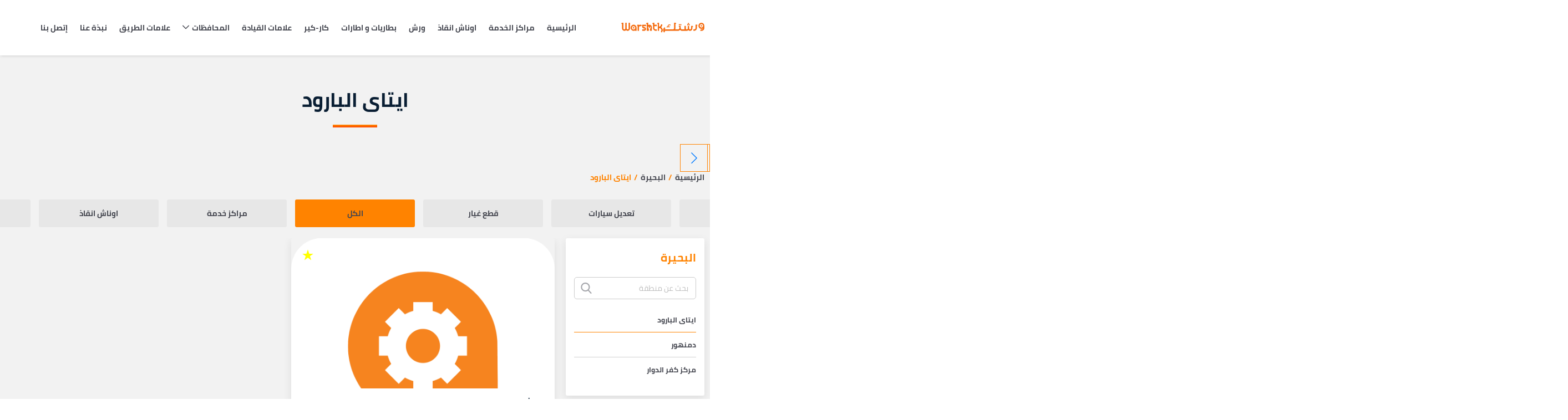

--- FILE ---
content_type: text/html; charset=utf-8
request_url: https://warshtk.com/Cities/%D8%A7%D9%84%D8%A8%D8%AD%D9%8A%D8%B1%D8%A9/%D8%A7%D9%8A%D8%AA%D8%A7%D9%89-%D8%A7%D9%84%D8%A8%D8%A7%D8%B1%D9%88%D8%AF
body_size: 28697
content:
<!DOCTYPE html>
<html lang="ar" dir="rtl">
<head>

    <meta http-equiv="Content-Type" content="text/html; charset=UTF-8" />
    <meta name="viewport" content="width=device-width, initial-scale=1.0, maximum-scale=1.0, user-scalable=no" />
    <meta content="IE=edge,chrome=1" http-equiv="X-UA-Compatible">
    <meta content="text/html; charset=UTF-8" http-equiv="content-type">
    <meta property="og:locale" content="ar_AR" />

    <link rel="icon" type="image/png" href="/img/favicon.png" />
    <link rel="stylesheet" href="/css/style.css" />
    <meta property="og:site_name" content="ورشتك.كوم" />


    <title>&#x627;&#x64A;&#x62A;&#x627;&#x649; &#x627;&#x644;&#x628;&#x627;&#x631;&#x648;&#x62F; - ورشتك</title>

    

    
    <meta name="title" content="&#x627;&#x64A;&#x62A;&#x627;&#x649; &#x627;&#x644;&#x628;&#x627;&#x631;&#x648;&#x62F;" />
    <meta name="description" content="&#x627;&#x64A;&#x62A;&#x627;&#x649; &#x627;&#x644;&#x628;&#x627;&#x631;&#x648;&#x62F;" />
    <link rel="canonical" href="https://www.warshtk.com/Cities/&#x627;&#x644;&#x628;&#x62D;&#x64A;&#x631;&#x629;/&#x627;&#x64A;&#x62A;&#x627;&#x649;-&#x627;&#x644;&#x628;&#x627;&#x631;&#x648;&#x62F;" />
    <meta property="og:type" content="website" />
    <meta name="robots" content="index,follow" />
    <meta name="googlebot" content="index,follow" />
    <meta name="mobile-web-app-capable" content="yes">
    <meta name="apple-mobile-web-app-capable" content="yes">
    <meta property="og:title" content="&#x627;&#x64A;&#x62A;&#x627;&#x649; &#x627;&#x644;&#x628;&#x627;&#x631;&#x648;&#x62F;" />
    <meta property="og:description" content="&#x627;&#x64A;&#x62A;&#x627;&#x649; &#x627;&#x644;&#x628;&#x627;&#x631;&#x648;&#x62F;" />
    <meta data-page-subject="true" property="og:image" content="https://warshtk.com/img/logo.png" />
    <script src="https://unpkg.com/swiper/swiper-bundle.min.js"></script>
    <link rel="stylesheet" href="https://unpkg.com/swiper/swiper-bundle.min.css" />



    





 <meta name="robots" content="follow" /><meta name="robots" content="index"><!-- Global site tag (gtag.js) - Google Analytics --><script async src="https://www.googletagmanager.com/gtag/js?id=G-HMBW2WW866"></script><script>  window.dataLayer = window.dataLayer || [];  function gtag(){dataLayer.push(arguments);}  gtag('js', new Date());  gtag('config', 'G-HMBW2WW866');</script><!-- Global site tag (gtag.js) - Google Analytics --><script async src="https://www.googletagmanager.com/gtag/js?id=UA-195382410-1"></script><script>  window.dataLayer = window.dataLayer || [];  function gtag(){dataLayer.push(arguments);}  gtag('js', new Date());  gtag('config', 'UA-195382410-1');</script>

    
    <meta name="facebook-domain-verification" content="o65qeqyedbu4uzrl4jn9jk22a1hks7" />
    <!-- Facebook Pixel Code -->
    <script>
        !function (f, b, e, v, n, t, s) {
            if (f.fbq) return; n = f.fbq = function () {
                n.callMethod ?
                    n.callMethod.apply(n, arguments) : n.queue.push(arguments)
            };
            if (!f._fbq) f._fbq = n; n.push = n; n.loaded = !0; n.version = '2.0';
            n.queue = []; t = b.createElement(e); t.async = !0;
            t.src = v; s = b.getElementsByTagName(e)[0];
            s.parentNode.insertBefore(t, s)
        }(window, document, 'script',
            'https://connect.facebook.net/en_US/fbevents.js');
        fbq('init', '1541108332906535');
        fbq('track', 'PageView');
    </script>
    <noscript b-ge3k3a06o2>
        <img b-ge3k3a06o2 height="1" width="1" style="display:none"
             src="https://www.facebook.com/tr?id=1541108332906535&ev=PageView&noscript=1" />
    </noscript>

    <!-- End Facebook Pixel Code -->
    <script async src="https://pagead2.googlesyndication.com/pagead/js/adsbygoogle.js?client=ca-pub-3843006707747538"
     crossorigin="anonymous"></script>
</head>
<body>
    <div b-ge3k3a06o2 class="wrapper" id="app">
        
<header class="header">
    <div class="header__content container">
        <div class="header__burger"><span></span><span></span><span></span></div>
        <div class="header__logo"><a href="/"><img src="/img/logo.png" /></a></div>
        <nav class="header__nav">
            <ul>
                <li><a class="" href="/">الرئيسية</a></li>
                <li><a class="" href="/مراكز-خدمة">مراكز الخدمة</a></li>
                <li><a class="" href="/اوناش-انقاذ">اوناش انقاذ </a></li>
                <li><a class="" href="/ورش">ورش </a></li>
                <li><a class="" href="/بطاريات-و-اطارات">بطاريات و اطارات </a></li>
                <li><a class="" href="/كار-كير"> كار-كير </a></li>
                <li><a class="" href="/CarSigns">علامات القيادة</a></li>
                <li>
                    <a href="#">المحافظات</a><span class="icon arrow">
                        <svg id="Capa_1" version="1.1" xmlns="http://www.w3.org/2000/svg" xmlns:xlink="http://www.w3.org/1999/xlink" x="0px" y="0px" viewBox="0 0 185.344 185.344" style="enable-background:new 0 0 185.344 185.344;" xml:space="preserve">
                        <g>
                        <g></g>
                        <path d="M92.672,144.373c-2.752,0-5.493-1.044-7.593-3.138L3.145,59.301c-4.194-4.199-4.194-10.992,0-15.18                            c4.194-4.199,10.987-4.199,15.18,0l74.347,74.341l74.347-74.341c4.194-4.199,10.987-4.199,15.18,0                            c4.194,4.194,4.194,10.981,0,15.18l-81.939,81.934C98.166,143.329,95.419,144.373,92.672,144.373z"></path>
                    </g>
                  </svg>
                    </span>
                    <ul class="header__dropdown">
                        

    <li> <a href="/Cities/&#x627;&#x633;&#x648;&#x627;&#x646;">&#x627;&#x633;&#x648;&#x627;&#x646;</a></li>
    <li> <a href="/Cities/&#x627;&#x633;&#x64A;&#x648;&#x637;">&#x627;&#x633;&#x64A;&#x648;&#x637;</a></li>
    <li> <a href="/Cities/&#x627;&#x644;&#x627;&#x633;&#x643;&#x646;&#x62F;&#x631;&#x64A;&#x629;">&#x627;&#x644;&#x627;&#x633;&#x643;&#x646;&#x62F;&#x631;&#x64A;&#x629;</a></li>
    <li> <a href="/Cities/&#x627;&#x644;&#x627;&#x633;&#x645;&#x627;&#x639;&#x64A;&#x644;&#x64A;&#x629;">&#x627;&#x644;&#x627;&#x633;&#x645;&#x627;&#x639;&#x64A;&#x644;&#x64A;&#x629;</a></li>
    <li> <a href="/Cities/&#x627;&#x644;&#x627;&#x642;&#x635;&#x631;">&#x627;&#x644;&#x627;&#x642;&#x635;&#x631;</a></li>
    <li> <a href="/Cities/&#x627;&#x644;&#x628;&#x62D;&#x631;-&#x627;&#x644;&#x623;&#x62D;&#x645;&#x631;">&#x627;&#x644;&#x628;&#x62D;&#x631; &#x627;&#x644;&#x623;&#x62D;&#x645;&#x631;</a></li>
    <li> <a href="/Cities/&#x627;&#x644;&#x628;&#x62D;&#x64A;&#x631;&#x629;">&#x627;&#x644;&#x628;&#x62D;&#x64A;&#x631;&#x629;</a></li>
    <li> <a href="/Cities/&#x627;&#x644;&#x62C;&#x64A;&#x632;&#x629;">&#x627;&#x644;&#x62C;&#x64A;&#x632;&#x629;</a></li>
    <li> <a href="/Cities/&#x627;&#x644;&#x62F;&#x642;&#x647;&#x644;&#x64A;&#x629;">&#x627;&#x644;&#x62F;&#x642;&#x647;&#x644;&#x64A;&#x629;</a></li>
    <li> <a href="/Cities/&#x627;&#x644;&#x633;&#x627;&#x62D;&#x644;-&#x627;&#x644;&#x634;&#x645;&#x627;&#x644;&#x64A;">&#x627;&#x644;&#x633;&#x627;&#x62D;&#x644; &#x627;&#x644;&#x634;&#x645;&#x627;&#x644;&#x64A;</a></li>
    <li> <a href="/Cities/&#x627;&#x644;&#x633;&#x648;&#x64A;&#x633;">&#x627;&#x644;&#x633;&#x648;&#x64A;&#x633;</a></li>
    <li> <a href="/Cities/&#x627;&#x644;&#x634;&#x631;&#x642;&#x64A;&#x629;">&#x627;&#x644;&#x634;&#x631;&#x642;&#x64A;&#x629;</a></li>
    <li> <a href="/Cities/&#x627;&#x644;&#x63A;&#x631;&#x628;&#x64A;&#x629;">&#x627;&#x644;&#x63A;&#x631;&#x628;&#x64A;&#x629;</a></li>
    <li> <a href="/Cities/&#x627;&#x644;&#x641;&#x64A;&#x648;&#x645;">&#x627;&#x644;&#x641;&#x64A;&#x648;&#x645;</a></li>
    <li> <a href="/Cities/&#x627;&#x644;&#x642;&#x627;&#x647;&#x631;&#x629;">&#x627;&#x644;&#x642;&#x627;&#x647;&#x631;&#x629;</a></li>
    <li> <a href="/Cities/&#x627;&#x644;&#x642;&#x644;&#x64A;&#x648;&#x628;&#x64A;&#x629;">&#x627;&#x644;&#x642;&#x644;&#x64A;&#x648;&#x628;&#x64A;&#x629;</a></li>
    <li> <a href="/Cities/&#x627;&#x644;&#x645;&#x646;&#x648;&#x641;&#x64A;&#x629;">&#x627;&#x644;&#x645;&#x646;&#x648;&#x641;&#x64A;&#x629;</a></li>
    <li> <a href="/Cities/&#x627;&#x644;&#x645;&#x646;&#x64A;&#x627;">&#x627;&#x644;&#x645;&#x646;&#x64A;&#x627;</a></li>
    <li> <a href="/Cities/&#x628;&#x646;&#x649;-&#x633;&#x648;&#x64A;&#x641;">&#x628;&#x646;&#x649; &#x633;&#x648;&#x64A;&#x641;</a></li>
    <li> <a href="/Cities/&#x628;&#x648;&#x631;&#x633;&#x639;&#x64A;&#x62F;">&#x628;&#x648;&#x631;&#x633;&#x639;&#x64A;&#x62F;</a></li>
    <li> <a href="/Cities/&#x62C;&#x646;&#x648;&#x628;-&#x633;&#x64A;&#x646;&#x627;&#x621;">&#x62C;&#x646;&#x648;&#x628; &#x633;&#x64A;&#x646;&#x627;&#x621;</a></li>
    <li> <a href="/Cities/&#x62F;&#x645;&#x64A;&#x627;&#x637;">&#x62F;&#x645;&#x64A;&#x627;&#x637;</a></li>
    <li> <a href="/Cities/&#x633;&#x648;&#x647;&#x627;&#x62C;">&#x633;&#x648;&#x647;&#x627;&#x62C;</a></li>
    <li> <a href="/Cities/&#x634;&#x645;&#x627;&#x644;-&#x633;&#x64A;&#x646;&#x627;&#x621;">&#x634;&#x645;&#x627;&#x644; &#x633;&#x64A;&#x646;&#x627;&#x621;</a></li>
    <li> <a href="/Cities/&#x642;&#x646;&#x627;">&#x642;&#x646;&#x627;</a></li>
    <li> <a href="/Cities/&#x643;&#x641;&#x631;-&#x627;&#x644;&#x634;&#x64A;&#x62E;">&#x643;&#x641;&#x631; &#x627;&#x644;&#x634;&#x64A;&#x62E;</a></li>
    <li> <a href="/Cities/&#x645;&#x631;&#x633;&#x649;-&#x645;&#x637;&#x631;&#x648;&#x62D;">&#x645;&#x631;&#x633;&#x649; &#x645;&#x637;&#x631;&#x648;&#x62D;</a></li>

                    </ul>
                </li>
                <li><a class=" " href="/TrafficSigns">علامات الطريق</a></li>
                <li><a class="" " href="/About">نبذة عنا</a></li>
                <li><a class="" " href="/Contact">إتصل بنا</a></li>
            </ul>
        </nav>
    </div>
</header>

        





<section id="app-content">
    <section class="section section--start grey-bg">
        <div class="main-title main-title--center nomb">
            <h1 class="lined lined--center">&#x627;&#x64A;&#x62A;&#x627;&#x649; &#x627;&#x644;&#x628;&#x627;&#x631;&#x648;&#x62F;</h1>
        </div>
    </section>
    <section class="section section--vip-services-box grey-bg">
        <div class="container container--lg">
            <div class="breadcrumb">
                <a href="/">الرئيسية</a><span>/</span>
                <a href="/Cities/&#x627;&#x644;&#x628;&#x62D;&#x64A;&#x631;&#x629;">&#x627;&#x644;&#x628;&#x62D;&#x64A;&#x631;&#x629;</a><span>/</span>
                <p>&#x627;&#x64A;&#x62A;&#x627;&#x649; &#x627;&#x644;&#x628;&#x627;&#x631;&#x648;&#x62F;</p>
            </div>

            <div class="top-centers-slider">
                <div class="swiper-container" dir="rtl">
                    <!-- Additional required wrapper-->
                    <div class="swiper-wrapper">
                        <!-- Slides-->
                        <div class="swiper-slide"><a href="#">الكل</a></div>

                                <div class="swiper-slide active">
                                    <a href="/Cities/&#x627;&#x644;&#x628;&#x62D;&#x64A;&#x631;&#x629;/&#x627;&#x64A;&#x62A;&#x627;&#x649;-&#x627;&#x644;&#x628;&#x627;&#x631;&#x648;&#x62F;/&#x645;&#x631;&#x627;&#x643;&#x632;-&#x62E;&#x62F;&#x645;&#x629;">&#x645;&#x631;&#x627;&#x643;&#x632; &#x62E;&#x62F;&#x645;&#x629;</a>

                                </div>
                                <div class="swiper-slide active">
                                    <a href="/Cities/&#x627;&#x644;&#x628;&#x62D;&#x64A;&#x631;&#x629;/&#x627;&#x64A;&#x62A;&#x627;&#x649;-&#x627;&#x644;&#x628;&#x627;&#x631;&#x648;&#x62F;/&#x627;&#x648;&#x646;&#x627;&#x634;-&#x627;&#x646;&#x642;&#x627;&#x630;">&#x627;&#x648;&#x646;&#x627;&#x634; &#x627;&#x646;&#x642;&#x627;&#x630;</a>

                                </div>
                                <div class="swiper-slide active">
                                    <a href="/Cities/&#x627;&#x644;&#x628;&#x62D;&#x64A;&#x631;&#x629;/&#x627;&#x64A;&#x62A;&#x627;&#x649;-&#x627;&#x644;&#x628;&#x627;&#x631;&#x648;&#x62F;/&#x648;&#x631;&#x634;">&#x648;&#x631;&#x634;</a>

                                </div>
                                <div class="swiper-slide active">
                                    <a href="/Cities/&#x627;&#x644;&#x628;&#x62D;&#x64A;&#x631;&#x629;/&#x627;&#x64A;&#x62A;&#x627;&#x649;-&#x627;&#x644;&#x628;&#x627;&#x631;&#x648;&#x62F;/&#x628;&#x637;&#x627;&#x631;&#x64A;&#x627;&#x62A;-&#x648;-&#x627;&#x637;&#x627;&#x631;&#x627;&#x62A;">&#x628;&#x637;&#x627;&#x631;&#x64A;&#x627;&#x62A; &#x648; &#x627;&#x637;&#x627;&#x631;&#x627;&#x62A;</a>

                                </div>
                                <div class="swiper-slide active">
                                    <a href="/Cities/&#x627;&#x644;&#x628;&#x62D;&#x64A;&#x631;&#x629;/&#x627;&#x64A;&#x62A;&#x627;&#x649;-&#x627;&#x644;&#x628;&#x627;&#x631;&#x648;&#x62F;/&#x62F;&#x631;&#x643;&#x633;&#x64A;&#x648;&#x646;-&#x648;-&#x628;&#x627;&#x648;&#x631;">&#x62F;&#x631;&#x643;&#x633;&#x64A;&#x648;&#x646; &#x648; &#x628;&#x627;&#x648;&#x631;</a>

                                </div>
                                <div class="swiper-slide active">
                                    <a href="/Cities/&#x627;&#x644;&#x628;&#x62D;&#x64A;&#x631;&#x629;/&#x627;&#x64A;&#x62A;&#x627;&#x649;-&#x627;&#x644;&#x628;&#x627;&#x631;&#x648;&#x62F;/&#x645;&#x639;&#x631;&#x636;-&#x633;&#x64A;&#x627;&#x631;&#x627;&#x62A;">&#x645;&#x639;&#x631;&#x636; &#x633;&#x64A;&#x627;&#x631;&#x627;&#x62A;</a>

                                </div>
                                <div class="swiper-slide active">
                                    <a href="/Cities/&#x627;&#x644;&#x628;&#x62D;&#x64A;&#x631;&#x629;/&#x627;&#x64A;&#x62A;&#x627;&#x649;-&#x627;&#x644;&#x628;&#x627;&#x631;&#x648;&#x62F;/&#x643;&#x627;&#x631;-&#x643;&#x64A;&#x631;">&#x643;&#x627;&#x631; &#x643;&#x64A;&#x631;</a>

                                </div>
                                <div class="swiper-slide active">
                                    <a href="/Cities/&#x627;&#x644;&#x628;&#x62D;&#x64A;&#x631;&#x629;/&#x627;&#x64A;&#x62A;&#x627;&#x649;-&#x627;&#x644;&#x628;&#x627;&#x631;&#x648;&#x62F;/&#x632;&#x62C;&#x627;&#x62C;">&#x632;&#x62C;&#x627;&#x62C;</a>

                                </div>
                                <div class="swiper-slide active">
                                    <a href="/Cities/&#x627;&#x644;&#x628;&#x62D;&#x64A;&#x631;&#x629;/&#x627;&#x64A;&#x62A;&#x627;&#x649;-&#x627;&#x644;&#x628;&#x627;&#x631;&#x648;&#x62F;/&#x645;&#x641;&#x627;&#x62A;&#x64A;&#x62D;-&#x648;&#x643;&#x648;&#x627;&#x644;&#x64A;&#x646;">&#x645;&#x641;&#x627;&#x62A;&#x64A;&#x62D; &#x648;&#x643;&#x648;&#x627;&#x644;&#x64A;&#x646;</a>

                                </div>
                                <div class="swiper-slide active">
                                    <a href="/Cities/&#x627;&#x644;&#x628;&#x62D;&#x64A;&#x631;&#x629;/&#x627;&#x64A;&#x62A;&#x627;&#x649;-&#x627;&#x644;&#x628;&#x627;&#x631;&#x648;&#x62F;/&#x62A;&#x643;&#x648;&#x64A;&#x62F;">&#x62A;&#x643;&#x648;&#x64A;&#x62F;</a>

                                </div>
                                <div class="swiper-slide active">
                                    <a href="/Cities/&#x627;&#x644;&#x628;&#x62D;&#x64A;&#x631;&#x629;/&#x627;&#x64A;&#x62A;&#x627;&#x649;-&#x627;&#x644;&#x628;&#x627;&#x631;&#x648;&#x62F;/&#x627;&#x643;&#x633;&#x633;&#x648;&#x627;&#x631;&#x627;&#x62A;">&#x627;&#x643;&#x633;&#x633;&#x648;&#x627;&#x631;&#x627;&#x62A;</a>

                                </div>
                                <div class="swiper-slide active">
                                    <a href="/Cities/&#x627;&#x644;&#x628;&#x62D;&#x64A;&#x631;&#x629;/&#x627;&#x64A;&#x62A;&#x627;&#x649;-&#x627;&#x644;&#x628;&#x627;&#x631;&#x648;&#x62F;/&#x646;&#x627;&#x646;&#x648;-&#x633;&#x64A;&#x631;&#x627;&#x645;&#x64A;&#x643;">&#x646;&#x627;&#x646;&#x648; &#x633;&#x64A;&#x631;&#x627;&#x645;&#x64A;&#x643;</a>

                                </div>
                                <div class="swiper-slide active">
                                    <a href="/Cities/&#x627;&#x644;&#x628;&#x62D;&#x64A;&#x631;&#x629;/&#x627;&#x64A;&#x62A;&#x627;&#x649;-&#x627;&#x644;&#x628;&#x627;&#x631;&#x648;&#x62F;/&#x62A;&#x639;&#x62F;&#x64A;&#x644;-&#x633;&#x64A;&#x627;&#x631;&#x627;&#x62A;">&#x62A;&#x639;&#x62F;&#x64A;&#x644; &#x633;&#x64A;&#x627;&#x631;&#x627;&#x62A;</a>

                                </div>
                                <div class="swiper-slide active">
                                    <a href="/Cities/&#x627;&#x644;&#x628;&#x62D;&#x64A;&#x631;&#x629;/&#x627;&#x64A;&#x62A;&#x627;&#x649;-&#x627;&#x644;&#x628;&#x627;&#x631;&#x648;&#x62F;/&#x642;&#x637;&#x639;-&#x63A;&#x64A;&#x627;&#x631;">&#x642;&#x637;&#x639; &#x63A;&#x64A;&#x627;&#x631;</a>

                                </div>

                    </div>
                    <!-- If we need pagination-->
                    <!-- If we need navigation buttons-->
                    <div class="swiper-button-prev"></div>
                    <div class="swiper-button-next"></div>
                    <!-- If we need scrollbar-->
                </div>
            </div>

            <div class="modals-control">
                <div class="modals-control__row open_location">
                    <span class="icon">
                        <svg id="Layer_1" enable-background="new 0 0 512 512" height="512" viewBox="0 0 512 512" width="512" xmlns="http://www.w3.org/2000/svg">
                            <g>
                                <path d="m407.579 87.677c-31.073-53.624-86.265-86.385-147.64-87.637-2.62-.054-5.257-.054-7.878 0-61.374 1.252-116.566 34.013-147.64 87.637-31.762 54.812-32.631 120.652-2.325 176.123l126.963 232.387c.057.103.114.206.173.308 5.586 9.709 15.593 15.505 26.77 15.505 11.176 0 21.183-5.797 26.768-15.505.059-.102.116-.205.173-.308l126.963-232.387c30.304-55.471 29.435-121.311-2.327-176.123zm-151.579 144.323c-39.701 0-72-32.299-72-72s32.299-72 72-72 72 32.299 72 72-32.298 72-72 72z"></path>
                            </g>
                        </svg>
                    </span>
                    <p>&#x627;&#x644;&#x628;&#x62D;&#x64A;&#x631;&#x629;</p>
                </div>
            </div>
            <div class="custom-layout">
                <div class="custom-layout__overlay"></div>
                <div class="custom-layout__col custom-layout__col--mini location_square">
                    <span class="custom-layout__close icon">
                        <svg height="329pt" viewBox="0 0 329.26933 329" width="329pt" xmlns="http://www.w3.org/2000/svg">
                            <path d="m194.800781 164.769531 128.210938-128.214843c8.34375-8.339844 8.34375-21.824219 0-30.164063-8.339844-8.339844-21.824219-8.339844-30.164063 0l-128.214844 128.214844-128.210937-128.214844c-8.34375-8.339844-21.824219-8.339844-30.164063 0-8.34375 8.339844-8.34375 21.824219 0 30.164063l128.210938 128.214843-128.210938 128.214844c-8.34375 8.339844-8.34375 21.824219 0 30.164063 4.15625 4.160156 9.621094 6.25 15.082032 6.25 5.460937 0 10.921875-2.089844 15.082031-6.25l128.210937-128.214844 128.214844 128.214844c4.160156 4.160156 9.621094 6.25 15.082032 6.25 5.460937 0 10.921874-2.089844 15.082031-6.25 8.34375-8.339844 8.34375-21.824219 0-30.164063zm0 0"></path>
                        </svg>
                    </span>
                    <div class="column-box">
                        <h4 class="column-box__title">&#x627;&#x644;&#x628;&#x62D;&#x64A;&#x631;&#x629;</h4>
                        <form class="column-box__form">
                            <input class="input" type="text" placeholder="بحث عن منطقة" />
                            <button class="button" type="submit">
                                <span class="icon">
                                    <svg id="Capa_1" version="1.1" xmlns="http://www.w3.org/2000/svg" xmlns:xlink="http://www.w3.org/1999/xlink" x="0px" y="0px" viewBox="0 0 56.966 56.966" style="enable-background:new 0 0 56.966 56.966;" xml:space="preserve">
                                    <path d="M55.146,51.887L41.588,37.786c3.486-4.144,5.396-9.358,5.396-14.786c0-12.682-10.318-23-23-23s-23,10.318-23,23                                        s10.318,23,23,23c4.761,0,9.298-1.436,13.177-4.162l13.661,14.208c0.571,0.593,1.339,0.92,2.162,0.92                                        c0.779,0,1.518-0.297,2.079-0.837C56.255,54.982,56.293,53.08,55.146,51.887z M23.984,6c9.374,0,17,7.626,17,17s-7.626,17-17,17                                        s-17-7.626-17-17S14.61,6,23.984,6z"></path>
                        </svg>
                                </span>
                            </button>
                        </form>
                        <div class="column-box__content fix-height">
                                    <span class="active">
                                        <a class="active" href="/Cities/&#x627;&#x644;&#x628;&#x62D;&#x64A;&#x631;&#x629;/&#x627;&#x64A;&#x62A;&#x627;&#x649;-&#x627;&#x644;&#x628;&#x627;&#x631;&#x648;&#x62F;">&#x627;&#x64A;&#x62A;&#x627;&#x649; &#x627;&#x644;&#x628;&#x627;&#x631;&#x648;&#x62F;</a>
                                    </span>
                                    <span class=""><a href="/Cities/&#x627;&#x644;&#x628;&#x62D;&#x64A;&#x631;&#x629;/&#x62F;&#x645;&#x646;&#x647;&#x648;&#x631;">&#x62F;&#x645;&#x646;&#x647;&#x648;&#x631;</a> </span>
                                    <span class=""><a href="/Cities/&#x627;&#x644;&#x628;&#x62D;&#x64A;&#x631;&#x629;/&#x645;&#x631;&#x643;&#x632;-&#x643;&#x641;&#x631;-&#x627;&#x644;&#x62F;&#x648;&#x627;&#x631;-">&#x645;&#x631;&#x643;&#x632; &#x643;&#x641;&#x631; &#x627;&#x644;&#x62F;&#x648;&#x627;&#x631; </a> </span>
                        </div>
                    </div>
                </div>
                <div class="custom-layout__col custom-layout__col--large">
                        <div class="row fix-height top-centers-grid">
                                <div class="col-md-4 col-sm-6 col-xs-12">
        <div class="center-service-card">
            <a class="center-service-card__link" href="/Workshop/&#x627;&#x648;&#x646;&#x627;&#x634;-&#x627;&#x644;&#x639;&#x62C;&#x645;&#x649;"></a>
            <div class="center-service-card__img">
                <img alt="&#x627;&#x648;&#x646;&#x627;&#x634;-&#x627;&#x644;&#x639;&#x62C;&#x645;&#x649;" src="https://warshtk.com/img/favicon.png" />
                <div class="center-service-card__rating">
                    <p>  0</p><span class="icon">
                        <svg id="Capa_1" version="1.1" xmlns="http://www.w3.org/2000/svg" xmlns:xlink="http://www.w3.org/1999/xlink" x="0px" y="0px" width="306px" height="306px" viewBox="0 0 306 306" style="enable-background:new 0 0 306 306;" xml:space="preserve">
                        <g>
                        <g id="star-rate">
                        <polygon points="153,230.775 247.35,299.625 211.65,187.425 306,121.125 191.25,121.125 153,6.375 114.75,121.125 0,121.125                             94.35,187.425 58.65,299.625 		"></polygon>
                            </g>
                          </g>
                        </svg>
                    </span>
                </div>
            </div>
            <div class="center-service-card__info">
                <h4 class="center-service-card__title">اوناش العجمى</h4>
            </div>
        </div>
    </div>

                        </div>
                        



                </div>
            </div>
        </div>
    </section>


</section>


        <footer class="footer">
    <div class="footer__top">
        <div class="container">
            <div class="footer__right">
                <div class="footer__logo"><img src="/img/logo.png" /></div>
                <p>إشترك فى خدمة النشرة الإخبارية ليصلك كل جديد من ورشتك</p>
                <div class="footer__subscribe">
                    <input class="input" type="text" placeholder="البريد الإلكتروني" />
                    <button class="submit" type="submit">إشتراك</button>
                </div>
            </div>
            <div class="footer__left">
                <div class="footer__col"></div>
                <div class="footer__col">
                    <h5>الرئيسية</h5>
                    <a href="/مراكز-خدمة">مراكز الخدمة</a>
                    <a href="/About">نبذة عنا</a>
                    <a href="/Contact">إتصل بنا </a>
                </div>
                <div class="footer__col">
                    <h5>إرشادات</h5>
                    <a href="/CarSigns">علامات لوحة القيادة</a>
                    <a href="/TrafficSigns">علامات الطريق</a>
                    <a href="/EmergencyNumbers ">
                        أر قام
                        الطواريء
                    </a>
                </div>
            </div>
        </div>
    </div>
    <div class="footer__bottom">
        <div class="container">
            <div class="footer__rules">
            <a href="/Terms">سياسة الإستخدام</a>
            <a href="/Privacy">سياسة الخصوصية</a>
            </div>
            <div class="footer__copy">
                <p>جميع الحقوق محفوظة ديجيتال لوتس 2021</p>
            </div>
            <div class="footer__social">
                <a target="_blank" href="https://www.instagram.com/warshtkapp">
                    <span class="icon">
                        <svg viewBox="0 0 512 512" xmlns="http://www.w3.org/2000/svg">
                            <path d="m437 0h-362c-41.351562 0-75 33.648438-75 75v362c0 41.351562 33.648438 75 75 75h362c41.351562 0 75-33.648438 75-75v-362c0-41.351562-33.648438-75-75-75zm-180 390c-74.441406 0-135-60.558594-135-135s60.558594-135 135-135 135 60.558594 135 135-60.558594 135-135 135zm150-240c-24.8125 0-45-20.1875-45-45s20.1875-45 45-45 45 20.1875 45 45-20.1875 45-45 45zm0 0">
                            </path>
                            <path d="m407 90c-8.277344 0-15 6.722656-15 15s6.722656 15 15 15 15-6.722656 15-15-6.722656-15-15-15zm0 0">
                            </path>
                            <path d="m257 150c-57.890625 0-105 47.109375-105 105s47.109375 105 105 105 105-47.109375 105-105-47.109375-105-105-105zm0 0">
                            </path>
                        </svg>
                    </span>
                </a><a target="_blank" href="https://www.facebook.com/warshtk">
                    <span class="icon">
                        <svg id="Capa_1" version="1.1" xmlns="http://www.w3.org/2000/svg"
                             xmlns:xlink="http://www.w3.org/1999/xlink" x="0px" y="0px" viewBox="0 0 155.139 155.139"
                             style="enable-background:new 0 0 155.139 155.139;" xml:space="preserve">
                        <g>
                        <path id="f_1_"
                              d="M89.584,155.139V84.378h23.742l3.562-27.585H89.584V39.184                                c0-7.984,2.208-13.425,13.67-13.425l14.595-0.006V1.08C115.325,0.752,106.661,0,96.577,0C75.52,0,61.104,12.853,61.104,36.452                                v20.341H37.29v27.585h23.814v70.761H89.584z">
                    </path>
                  </g>
                </svg>
                    </span>
                </a>
            </div>
        </div>
    </div>
</footer>
    </div>




    <script src="/js/bundle.js"></script>
    <script src="https://cdn.jsdelivr.net/npm/axios/dist/axios.min.js"></script>

    
    <script>
        const swiper = new Swiper('.swiper-container', {
            // Optional parameters
            direction: 'horizontal',
            loop: true,
            spaceBetween: 15,
            slidesPerView: 5,
            centeredSlides: true,
            slideToClickedSlide: true,
            navigation: {
                nextEl: '.swiper-button-next',
                prevEl: '.swiper-button-prev',
            },
            breakpoints: {
                320: {
                    slidesPerView: 1,
                },
                768: {
                    slidesPerView: 3
                },
                1279: {
                    slidesPerView: 5,
                }
            }

        });
    </script>


</body>
</html>



--- FILE ---
content_type: text/html; charset=utf-8
request_url: https://www.google.com/recaptcha/api2/aframe
body_size: 268
content:
<!DOCTYPE HTML><html><head><meta http-equiv="content-type" content="text/html; charset=UTF-8"></head><body><script nonce="iGROeJkctKzb1nqAH8SD1w">/** Anti-fraud and anti-abuse applications only. See google.com/recaptcha */ try{var clients={'sodar':'https://pagead2.googlesyndication.com/pagead/sodar?'};window.addEventListener("message",function(a){try{if(a.source===window.parent){var b=JSON.parse(a.data);var c=clients[b['id']];if(c){var d=document.createElement('img');d.src=c+b['params']+'&rc='+(localStorage.getItem("rc::a")?sessionStorage.getItem("rc::b"):"");window.document.body.appendChild(d);sessionStorage.setItem("rc::e",parseInt(sessionStorage.getItem("rc::e")||0)+1);localStorage.setItem("rc::h",'1769503650083');}}}catch(b){}});window.parent.postMessage("_grecaptcha_ready", "*");}catch(b){}</script></body></html>

--- FILE ---
content_type: text/css
request_url: https://warshtk.com/css/style.css
body_size: 114298
content:
.lined:after,.dropdown__box li:hover,.book-box__input:checked ~ span,.btn--primary,.header__nav>ul>li.active,.header__dropdown li a:hover,.footer__subscribe .submit{background:#ff8300;background:-webkit-gradient(linear, left top, left bottom, from(#ff8300), to(#ff4601));background:linear-gradient(to bottom, #ff8300 0%, #ff4601 100%);filter:progid:DXImageTransform.Microsoft.gradient( startColorstr='#ff8300', endColorstr='#ff4601',GradientType=0 )}.btn--primary:hover{background:#e98215;background:-webkit-gradient(linear, left top, left bottom, from(#e98215), to(#e24b14));background:linear-gradient(to bottom, #e98215 0%, #e24b14 100%);filter:progid:DXImageTransform.Microsoft.gradient( startColorstr='#ff8300', endColorstr='#ff4601',GradientType=0 )}.lined:after,.dropdown__box li:hover,.book-box__input:checked ~ span,.btn--primary,.header__nav>ul>li.active,.header__dropdown li a:hover,.footer__subscribe .submit{background:#fe8c00;background:-webkit-gradient(linear, left top, left bottom, from(#fe8c00), to(#ff4601));background:linear-gradient(to bottom, #fe8c00 0%, #ff4601 100%);filter:progid:DXImageTransform.Microsoft.gradient( startColorstr='#fe8c00', endColorstr='#ff4601',GradientType=0 )}/*! normalize.css v5.0.0 | MIT License | github.com/necolas/normalize.css */html{font-family:sans-serif;-ms-text-size-adjust:100%;-webkit-text-size-adjust:100%;font-size:14px;line-height:20px}@-webkit-keyframes fadeInAnimation{0%{opacity:0}100%{opacity:1}}@keyframes fadeInAnimation{0%{opacity:0}100%{opacity:1}}body{margin:0;padding-top:100px;background:#fff}@media only screen and (max-width: 1024px){body{padding-top:60px}}body.no-logos{padding-top:100px}@media only screen and (max-width: 1024px){body.no-logos{padding-top:70px}}@media print{body{margin:10mm 15mm 10mm 15mm}}html,body{max-width:100%;overflow-x:hidden}html.no-scrl,body.no-scrl{overflow:hidden;position:relative}html.no-scrl.ios,.ios html.no-scrl,body.no-scrl.ios,.ios body.no-scrl{height:100%}@-moz-document url-prefix(){}body{margin:0}article,aside,footer,header,nav,section{display:block}h1{font-size:32px;font-size:2.2857142857rem;line-height:40px}h2{font-size:26px;font-size:1.8571428571rem;line-height:20px}h3{font-size:22px;font-size:1.5714285714rem;line-height:20px}h4{font-size:20px;font-size:1.4285714286rem;line-height:20px}h5{font-size:18px;font-size:1.2857142857rem;line-height:20px}h6{font-size:18px;font-size:1.2857142857rem;font-weight:400 !important}@media only screen and (min-width: 768px){h1{font-size:56px;font-size:4rem;line-height:60px}h2{font-size:42px;font-size:3rem;line-height:40px}h3{font-size:28px;font-size:2rem;line-height:30px}h4,h5{font-size:21px;font-size:1.5rem;line-height:20px}h6{font-size:18px;font-size:1.2857142857rem;line-height:20px}}figcaption,figure,main{display:block}figure{margin:1em 40px}hr{-webkit-box-sizing:content-box;box-sizing:content-box;height:0;overflow:visible}br{display:block;margin-bottom:10px}pre{font-family:monospace, monospace;font-size:1em}a{background-color:transparent;-webkit-text-decoration-skip:objects;color:inherit;text-decoration:none}a:active,a:hover{outline-width:0;color:#FF8300}abbr[title]{border-bottom:none;text-decoration:underline;-webkit-text-decoration:underline dotted;text-decoration:underline dotted}b,strong{font-weight:inherit}b,strong{font-weight:700}code,kbd,samp{font-family:monospace, monospace;font-size:1em}dfn{font-style:italic}mark{background-color:#ff0;color:#000}small{font-size:80%}sub,sup{font-size:75%;line-height:0;position:relative;vertical-align:baseline}sub{bottom:-0.25em}sup{top:-0.5em}audio,video{display:inline-block}audio:not([controls]){display:none;height:0}img{border-style:none;max-width:100%;display:-webkit-box;display:-ms-flexbox;display:flex;-webkit-box-pack:center;-ms-flex-pack:center;justify-content:center;-webkit-box-align:center;-ms-flex-align:center;align-items:center;font-size:12px;font-size:.8571428571rem;color:rgba(0,0,0,0.6);text-align:center;vertical-align:middle;line-height:200px}svg:not(:root){overflow:hidden}button,input,optgroup,select,textarea{font-family:"Cairo-b" !important;font-size:100%;line-height:1.15;margin:0}button,input{overflow:visible}button,select{text-transform:none}button,html [type="button"],[type="reset"],[type="submit"]{-webkit-appearance:button}button::-moz-focus-inner,[type="button"]::-moz-focus-inner,[type="reset"]::-moz-focus-inner,[type="submit"]::-moz-focus-inner{border-style:none;padding:0}button:-moz-focusring,[type="button"]:-moz-focusring,[type="reset"]:-moz-focusring,[type="submit"]:-moz-focusring{outline:1px dotted ButtonText}fieldset{border:1px solid #c0c0c0;margin:0 2px;padding:0.35em 0.625em 0.75em}legend{-webkit-box-sizing:border-box;box-sizing:border-box;color:inherit;display:table;max-width:100%;padding:0;white-space:normal}progress{display:inline-block;vertical-align:baseline}textarea{overflow:auto}[type="checkbox"],[type="radio"]{-webkit-box-sizing:border-box;box-sizing:border-box;padding:0}[type="number"]::-webkit-inner-spin-button,[type="number"]::-webkit-outer-spin-button{height:auto}[type="search"]{-webkit-appearance:textfield;outline-offset:-2px}[type="search"]::-webkit-search-cancel-button,[type="search"]::-webkit-search-decoration{-webkit-appearance:none}::-webkit-file-upload-button{-webkit-appearance:button;font:inherit}details,menu{display:block}summary{display:list-item}canvas{display:inline-block}template,[hidden]{display:none}*{-webkit-box-sizing:border-box;box-sizing:border-box;-webkit-margin-before:0;-webkit-margin-after:0;-webkit-margin-start:0;-webkit-margin-end:0;-webkit-padding-start:0;margin-before:0;margin-after:0;margin-start:0;margin-end:0;padding-start:0}*::-webkit-scrollbar-track{-webkit-box-shadow:none;background-color:transparent}*::-webkit-scrollbar{width:5px}*::-webkit-scrollbar-thumb{background-color:rgba(0,0,0,0.2);border-radius:2.5px}li{list-style:none}ul,h1,h2,h3,h4,h5,h5,h6,li,p{margin:0px}p,span,a{color:#454750}@font-face{font-family:'Cairo';src:url("fonts/Cairo/Cairo-Regular.ttf");font-weight:100}@font-face{font-family:'Cairo-b';src:url("fonts/Cairo/Cairo-Bold.ttf");font-weight:bold}body{font-family:"Cairo-b"}h1{font-family:"Cairo-b";-webkit-margin-before:0px;-webkit-margin-after:0px;-webkit-margin-start:0px;-webkit-margin-end:0px;color:#091E33}h2{font-family:"Cairo-b";-webkit-margin-before:0px;-webkit-margin-after:0px;-webkit-margin-start:0px;-webkit-margin-end:0px;color:#091E33}h3{font-family:"Cairo-b";-webkit-margin-before:0px;-webkit-margin-after:0px;-webkit-margin-start:0px;-webkit-margin-end:0px;color:#091E33}h4{font-family:"Cairo-b";-webkit-margin-before:0px;-webkit-margin-after:0px;-webkit-margin-start:0px;-webkit-margin-end:0px;color:#091E33}h5{font-family:"Cairo-b";-webkit-margin-before:0px;-webkit-margin-after:0px;-webkit-margin-start:0px;-webkit-margin-end:0px;color:#091E33}h6{font-family:"Cairo-b";-webkit-margin-before:0px;-webkit-margin-after:0px;-webkit-margin-start:0px;-webkit-margin-end:0px;color:#091E33}h1{font-size:36px;font-size:2.5714285714rem}h2{font-size:30px;font-size:2.1428571429rem}h3{font-size:28px;font-size:2rem}h4{font-size:20px;font-size:1.4285714286rem}.flex{display:-webkit-box;display:-ms-flexbox;display:flex}.flex--wrap{-ms-flex-wrap:wrap;flex-wrap:wrap}.layout-wrap{display:-webkit-box;display:-ms-flexbox;display:flex;position:relative}@media only screen and (max-width: 1169px){.layout-wrap{-webkit-box-orient:vertical;-webkit-box-direction:normal;-ms-flex-direction:column;flex-direction:column;-ms-flex-wrap:wrap;flex-wrap:wrap}}.layout-wrap__box{display:-webkit-box;display:-ms-flexbox;display:flex}.layout-wrap__box--main{-ms-flex-preferred-size:0;flex-basis:0;-webkit-box-flex:1;-ms-flex-positive:1;flex-grow:1;margin-left:30px}@media only screen and (min-width: 1270px){.layout-wrap__box--main{min-width:880px;max-width:880px}}@media only screen and (max-width: 1169px){.layout-wrap__box--main{margin-left:0}}.layout-wrap__box--column{-webkit-box-orient:vertical;-webkit-box-direction:normal;-ms-flex-direction:column;flex-direction:column}.layout-wrap__box--aside{min-width:330px;max-width:330px;-ms-flex-preferred-size:330px;flex-basis:330px;-webkit-box-orient:vertical;-webkit-box-direction:normal;-ms-flex-direction:column;flex-direction:column}.layout-wrap__box--aside>div:first-of-type{max-width:330px !important;min-width:330px !important}@media only screen and (max-width: 1169px){.layout-wrap__box--aside{min-width:100%;max-width:100%;-ms-flex-preferred-size:100%;flex-basis:100%;margin-top:30px}.layout-wrap__box--aside>div:first-of-type{max-width:100% !important;min-width:330px !important}}.layout{display:-webkit-box;display:-ms-flexbox;display:flex;-webkit-box-orient:vertical;-webkit-box-direction:normal;-ms-flex-direction:column;flex-direction:column}@media only screen and (min-width: 1024px){.layout{-webkit-box-orient:horizontal;-webkit-box-direction:normal;-ms-flex-direction:row;flex-direction:row}.layout--column{-webkit-box-orient:vertical;-webkit-box-direction:normal;-ms-flex-direction:column;flex-direction:column}.layout--wrap{-ms-flex-wrap:wrap;flex-wrap:wrap}.layout__item--grow{-webkit-box-flex:1;-ms-flex-positive:1;flex-grow:1}.layout__item--content{-webkit-box-flex:1;-ms-flex-positive:1;flex-grow:1;padding:0 15px}.layout__item--aside{padding:0 15px;-ms-flex-preferred-size:330px;flex-basis:330px}}.section{padding:50px 0;position:relative}@media only screen and (max-width: 1024px){.section{padding:25px 0}}.section__content--spacing{margin-bottom:50px}.section--intro{display:-webkit-box;display:-ms-flexbox;display:flex;-webkit-box-orient:vertical;-webkit-box-direction:normal;-ms-flex-direction:column;flex-direction:column;padding:0;padding:50px 0;padding-bottom:0;-webkit-box-pack:center;-ms-flex-pack:center;justify-content:center;-webkit-box-align:center;-ms-flex-align:center;align-items:center;background-size:cover;background-repeat:no-repeat;background-position-x:center;position:relative}.section--services-box{background:url("../img/services.jpg");background-repeat:no-repeat;background-position:bottom;background-size:cover}.section--services-box:before{content:'';width:100%;height:100%;position:absolute;top:0;left:0;background:rgba(0,0,0,0.7)}.section--my-car{background:url("../img/my-car.jpg");background-repeat:no-repeat;background-size:cover;background-position:50% 30%;height:45vh;display:-webkit-box;display:-ms-flexbox;display:flex;-webkit-box-align:center;-ms-flex-align:center;align-items:center;-webkit-box-pack:center;-ms-flex-pack:center;justify-content:center;-webkit-box-orient:vertical;-webkit-box-direction:normal;-ms-flex-direction:column;flex-direction:column}@media only screen and (max-width: 767px){.section--my-car{height:35vh}}.section--my-car:before{content:'';width:100%;height:100%;position:absolute;top:0;left:0;background:rgba(0,0,0,0.7)}.section--start{padding-bottom:0}.section--404{background:#fafafa}.section--my-branches{background:url("../img/my-branches.png");background-repeat:no-repeat;background-size:cover;background-position:50% 30%;height:45vh;display:-webkit-box;display:-ms-flexbox;display:flex;-webkit-box-align:center;-ms-flex-align:center;align-items:center;-webkit-box-pack:center;-ms-flex-pack:center;justify-content:center;-webkit-box-orient:vertical;-webkit-box-direction:normal;-ms-flex-direction:column;flex-direction:column}.section--my-branches:before{content:'';width:100%;height:100%;position:absolute;top:0;left:0;background:rgba(0,0,0,0.7)}.section--tips{background:url("../img/tips.png");background-repeat:no-repeat;background-size:cover;background-position:50% 30%;height:45vh;display:-webkit-box;display:-ms-flexbox;display:flex;-webkit-box-align:center;-ms-flex-align:center;align-items:center;-webkit-box-pack:center;-ms-flex-pack:center;justify-content:center;-webkit-box-orient:vertical;-webkit-box-direction:normal;-ms-flex-direction:column;flex-direction:column}.section--tips:before{content:'';width:100%;height:100%;position:absolute;top:0;left:0;background:rgba(0,0,0,0.7)}.section--contact{background:url("../img/contact.png");background-repeat:no-repeat;background-size:cover;background-position:50% 30%;height:45vh;display:-webkit-box;display:-ms-flexbox;display:flex;-webkit-box-align:center;-ms-flex-align:center;align-items:center;-webkit-box-pack:center;-ms-flex-pack:center;justify-content:center;-webkit-box-orient:vertical;-webkit-box-direction:normal;-ms-flex-direction:column;flex-direction:column}.section--contact:before{content:'';width:100%;height:100%;position:absolute;top:0;left:0;background:rgba(0,0,0,0.7)}.section--all-brands{background:url("../img/all-brands.jpg");background-repeat:no-repeat;background-size:cover;background-position:50% 30%;height:45vh;display:-webkit-box;display:-ms-flexbox;display:flex;-webkit-box-align:center;-ms-flex-align:center;align-items:center;-webkit-box-pack:center;-ms-flex-pack:center;justify-content:center;-webkit-box-orient:vertical;-webkit-box-direction:normal;-ms-flex-direction:column;flex-direction:column}.section--all-brands:before{content:'';width:100%;height:100%;position:absolute;top:0;left:0;background:rgba(0,0,0,0.7)}.section--breadcrumb{padding:30px 0}.section--breadcrumb h1{margin-top:20px;margin-bottom:0;display:inline-block;margin-left:20px}@media only screen and (max-width: 767px){.section--breadcrumb h1{font-size:22px;line-height:30px}}.section--subscribe{background:url("../img/sub-shape.png");margin-top:50px;z-index:1}.section--subscribe .section__title{margin-bottom:40px}@media only screen and (min-width: 1279px){.section--subscribe{padding:100px 0}}.section--offWhite{background:#F2F3F5}.section--wh{background:#fff}.section--gry{background:#BDBDBD}.section--Lightgry{background:#E7E9EC}.section-nopt{padding-top:0}.section--nopb{padding-bottom:10px}.section--nop{padding:0}.section--nopt{padding-top:0}@media only screen and (max-width: 480px){.section--nopt-xs{padding-top:0}}.section--downShadow{-webkit-box-shadow:0px 5px 10px 0px rgba(0,0,0,0.1);box-shadow:0px 5px 10px 0px rgba(0,0,0,0.1)}.section--main{min-height:570}.section--overpadding{padding:100px 0}.section--borderbottom{border-bottom:1px solid #eee}.section--titleFloated .section__title{text-align:right}.section--nopadding{padding:0 !important}.section--centers{padding:0;padding-top:40px}.section--centers .search-box{margin-top:50px;margin-bottom:0}@media only screen and (max-width: 1279px){.section--centers .search-box{margin-top:0}}.section--boxshadow{-webkit-box-shadow:0px 2px 4px 0px rgba(0,0,0,0.1);box-shadow:0px 2px 4px 0px rgba(0,0,0,0.1)}.section__mainTitle{line-height:20px;margin-bottom:20px}.section__mainTitle--center{text-align:center}.section__abstract{color:#A2A8B1;margin-bottom:20px}@media only screen and (min-width: 1024px){.section__abstract{margin-bottom:40px}}.section__Img{margin-bottom:20px}@media only screen and (min-width: 1024px){.section__Img{margin-bottom:0}}@media only screen and (min-width: 1024px){.section__mainTitle{line-height:40px}.section__TextArea{padding-left:40px}}.container{margin-left:auto;margin-right:auto;padding-right:10px;padding-left:10px;max-width:1280px}.container--lg{max-width:calc(100vw - 80px)}@media only screen and (max-width: 1366px){.container--lg{max-width:none}}@media only screen and (max-width: 1024px){.container-fluid{width:100%;max-width:none !important}}.container--height100{height:100%}.container--main{min-height:calc(100vh - 247px)}.container--center{-webkit-box-align:center;-ms-flex-align:center;align-items:center;-webkit-box-pack:center;-ms-flex-pack:center;justify-content:center;display:-webkit-box;display:-ms-flexbox;display:flex}@media only screen and (max-width: 1024px){.container{width:100%}}.row{display:-webkit-box;display:-ms-flexbox;display:flex;-ms-flex-wrap:wrap;flex-wrap:wrap;margin-right:-10px;margin-left:-10px}.col-xs-1,.col-ls-1,.col-sm-1,.col-md-1,.col-lg-1,.col-xs-2,.col-ls-2,.col-sm-2,.col-md-2,.col-lg-2,.col-xs-3,.col-ls-3,.col-sm-3,.col-md-3,.col-lg-3,.col-xs-4,.col-ls-4,.col-sm-4,.col-md-4,.col-lg-4,.col-xs-5,.col-ls-5,.col-sm-5,.col-md-5,.col-lg-5,.col-xs-6,.col-ls-6,.col-sm-6,.col-md-6,.col-lg-6,.col-xs-7,.col-ls-7,.col-sm-7,.col-md-7,.col-lg-7,.col-xs-8,.col-ls-8,.col-sm-8,.col-md-8,.col-lg-8,.col-xs-9,.col-ls-9,.col-sm-9,.col-md-9,.col-lg-9,.col-xs-10,.col-ls-10,.col-sm-10,.col-md-10,.col-lg-10,.col-xs-11,.col-ls-11,.col-sm-11,.col-md-11,.col-lg-11,.col-xs-12,.col-ls-12,.col-sm-12,.col-md-12,.col-lg-12{position:relative;-ms-flex-preferred-size:100%;flex-basis:100%;max-width:100%;min-height:1px;padding-right:10px;padding-left:10px}.col-xs-12{-ms-flex-preferred-size:100%;flex-basis:100%;max-width:100%}.col-xs-11{-ms-flex-preferred-size:91.6666666667%;flex-basis:91.6666666667%;max-width:91.6666666667%}.col-xs-10{-ms-flex-preferred-size:83.3333333333%;flex-basis:83.3333333333%;max-width:83.3333333333%}.col-xs-9{-ms-flex-preferred-size:75%;flex-basis:75%;max-width:75%}.col-xs-8{-ms-flex-preferred-size:66.6666666667%;flex-basis:66.6666666667%;max-width:66.6666666667%}.col-xs-7{-ms-flex-preferred-size:58.3333333333%;flex-basis:58.3333333333%;max-width:58.3333333333%}.col-xs-6{-ms-flex-preferred-size:50%;flex-basis:50%;max-width:50%}.col-xs-5{-ms-flex-preferred-size:41.6666666667%;flex-basis:41.6666666667%;max-width:41.6666666667%}.col-xs-4{-ms-flex-preferred-size:33.3333333333%;flex-basis:33.3333333333%;max-width:33.3333333333%}.col-xs-3{-ms-flex-preferred-size:25%;flex-basis:25%;max-width:25%}.col-xs-2{-ms-flex-preferred-size:16.6666666667%;flex-basis:16.6666666667%;max-width:16.6666666667%}.col-xs-1{-ms-flex-preferred-size:8.3333333333%;flex-basis:8.3333333333%;max-width:8.3333333333%}@media only screen and (min-width: 480px){.col-ls-12{-ms-flex-preferred-size:100%;flex-basis:100%;max-width:100%}.col-ls-11{-ms-flex-preferred-size:91.6666666667%;flex-basis:91.6666666667%;max-width:91.6666666667%}.col-ls-10{-ms-flex-preferred-size:83.3333333333%;flex-basis:83.3333333333%;max-width:83.3333333333%}.col-ls-9{-ms-flex-preferred-size:75%;flex-basis:75%;max-width:75%}.col-ls-8{-ms-flex-preferred-size:66.6666666667%;flex-basis:66.6666666667%;max-width:66.6666666667%}.col-ls-7{-ms-flex-preferred-size:58.3333333333%;flex-basis:58.3333333333%;max-width:58.3333333333%}.col-ls-6{-ms-flex-preferred-size:50%;flex-basis:50%;max-width:50%}.col-ls-5{-ms-flex-preferred-size:41.6666666667%;flex-basis:41.6666666667%;max-width:41.6666666667%}.col-ls-4{-ms-flex-preferred-size:33.3333333333%;flex-basis:33.3333333333%;max-width:33.3333333333%}.col-ls-3{-ms-flex-preferred-size:25%;flex-basis:25%;max-width:25%}.col-ls-2{-ms-flex-preferred-size:16.6666666667%;flex-basis:16.6666666667%;max-width:16.6666666667%}.col-ls-1{-ms-flex-preferred-size:8.3333333333%;flex-basis:8.3333333333%;max-width:8.3333333333%}}@media only screen and (min-width: 640px){.col-sm-12{-ms-flex-preferred-size:100%;flex-basis:100%;max-width:100%}.col-sm-11{-ms-flex-preferred-size:91.6666666667%;flex-basis:91.6666666667%;max-width:91.6666666667%}.col-sm-10{-ms-flex-preferred-size:83.3333333333%;flex-basis:83.3333333333%;max-width:83.3333333333%}.col-sm-9{-ms-flex-preferred-size:75%;flex-basis:75%;max-width:75%}.col-sm-8{-ms-flex-preferred-size:66.6666666667%;flex-basis:66.6666666667%;max-width:66.6666666667%}.col-sm-7{-ms-flex-preferred-size:58.3333333333%;flex-basis:58.3333333333%;max-width:58.3333333333%}.col-sm-6{-ms-flex-preferred-size:50%;flex-basis:50%;max-width:50%}.col-sm-5{-ms-flex-preferred-size:41.6666666667%;flex-basis:41.6666666667%;max-width:41.6666666667%}.col-sm-4{-ms-flex-preferred-size:33.3333333333%;flex-basis:33.3333333333%;max-width:33.3333333333%}.col-sm-3{-ms-flex-preferred-size:25%;flex-basis:25%;max-width:25%}.col-sm-2{-ms-flex-preferred-size:16.6666666667%;flex-basis:16.6666666667%;max-width:16.6666666667%}.col-sm-1{-ms-flex-preferred-size:8.3333333333%;flex-basis:8.3333333333%;max-width:8.3333333333%}}@media only screen and (min-width: 960px){.col-md-12{-ms-flex-preferred-size:100%;flex-basis:100%;max-width:100%}.col-md-11{-ms-flex-preferred-size:91.6666666667%;flex-basis:91.6666666667%;max-width:91.6666666667%}.col-md-10{-ms-flex-preferred-size:83.3333333333%;flex-basis:83.3333333333%;max-width:83.3333333333%}.col-md-9{-ms-flex-preferred-size:75%;flex-basis:75%;max-width:75%}.col-md-8{-ms-flex-preferred-size:66.6666666667%;flex-basis:66.6666666667%;max-width:66.6666666667%}.col-md-7{-ms-flex-preferred-size:58.3333333333%;flex-basis:58.3333333333%;max-width:58.3333333333%}.col-md-6{-ms-flex-preferred-size:50%;flex-basis:50%;max-width:50%}.col-md-5{-ms-flex-preferred-size:41.6666666667%;flex-basis:41.6666666667%;max-width:41.6666666667%}.col-md-4{-ms-flex-preferred-size:33.3333333333%;flex-basis:33.3333333333%;max-width:33.3333333333%}.col-md-3{-ms-flex-preferred-size:25%;flex-basis:25%;max-width:25%}.col-md-2{-ms-flex-preferred-size:16.6666666667%;flex-basis:16.6666666667%;max-width:16.6666666667%}.col-md-1{-ms-flex-preferred-size:8.3333333333%;flex-basis:8.3333333333%;max-width:8.3333333333%}}@media only screen and (min-width: 1280px){.col-lg-12{-ms-flex-preferred-size:100%;flex-basis:100%;max-width:100%}.col-lg-11{-ms-flex-preferred-size:91.6666666667%;flex-basis:91.6666666667%;max-width:91.6666666667%}.col-lg-10{-ms-flex-preferred-size:83.3333333333%;flex-basis:83.3333333333%;max-width:83.3333333333%}.col-lg-9{-ms-flex-preferred-size:75%;flex-basis:75%;max-width:75%}.col-lg-8{-ms-flex-preferred-size:66.6666666667%;flex-basis:66.6666666667%;max-width:66.6666666667%}.col-lg-7{-ms-flex-preferred-size:58.3333333333%;flex-basis:58.3333333333%;max-width:58.3333333333%}.col-lg-6{-ms-flex-preferred-size:50%;flex-basis:50%;max-width:50%}.col-lg-5{-ms-flex-preferred-size:41.6666666667%;flex-basis:41.6666666667%;max-width:41.6666666667%}.col-lg-4{-ms-flex-preferred-size:33.3333333333%;flex-basis:33.3333333333%;max-width:33.3333333333%}.col-lg-3{-ms-flex-preferred-size:25%;flex-basis:25%;max-width:25%}.col-lg-2{-ms-flex-preferred-size:16.6666666667%;flex-basis:16.6666666667%;max-width:16.6666666667%}.col-lg-1{-ms-flex-preferred-size:8.3333333333%;flex-basis:8.3333333333%;max-width:8.3333333333%}}.text-center{text-align:center}.w-50{width:50%;max-width:50%;min-width:50%}.mrg-0{margin:0px 0px 0px 0px}.pdng-1{padding-left:1px;padding-right:1px}.radius{overflow:hidden;border-radius:5px}@media only screen and (max-width: 1023px){.no-touch{display:none !important}}@media only screen and (min-width: 1024px){.touch{display:none !important}}@media only screen and (max-width: 1279px){.hide-ads{display:none !important}}.icon-only{margin-left:15px}.twitter{background:#55acee}.twitter:hover{background:#548db8}.twitter.icon-only{background:transparent}.twitter.icon-only .icon svg{fill:#55acee}.facebook{background:#3b5998}.facebook:hover{background:#526691}.facebook.icon-only{background:transparent}.facebook.icon-only .icon svg{fill:#3b5998}.google{background:#e02f2f}.google:hover{background:#e96565}.google.icon-only{background:transparent}.google.icon-only .icon svg{fill:#e02f2f}.whatsapp{background:#25D366}.whatsapp:hover{background:#299a54}.whatsapp.icon-only{background:transparent}.whatsapp.icon-only .icon svg{fill:#e02f2f}.instagram{background:radial-gradient(circle at 30% 107%, #fdf497 0%, #fdf497 5%, #fd5949 45%, #d6249f 60%, #285AEB 90%)}.instagram.icon-only{background:transparent}.instagram.icon-only .icon svg{fill:#e4405f}.youtube{background:#cd201f}.youtube.icon-only{background:transparent}.youtube.icon-only .icon svg{fill:#cd201f}.loading{padding-bottom:100px}.loading:after{content:'';padding:30px;position:absolute;right:0;left:0;bottom:100px;background:url("../img/search.gif");background-repeat:no-repeat;height:70px;background-position-x:center}.success{color:#299a54}.warning{color:red}.center{text-align:center}.center>*{margin:0 auto}.icon--facebook svg{fill:#3b5998}.icon--twitter svg{fill:#55acee}.icon--instagram svg{fill:#405de6}.icon svg{width:20px;height:20px;fill:#454750}.icon.facebook svg{fill:#3b5998}.icon.twitter svg{fill:#55acee}.icon.instagram svg{fill:#405de6}.icon.youtube svg{fill:#cd201f}@-webkit-keyframes ball-pulse-sync{33%{-webkit-transform:translateY(10px);transform:translateY(10px)}66%{-webkit-transform:translateY(-10px);transform:translateY(-10px)}100%{-webkit-transform:translateY(0);transform:translateY(0)}}@keyframes ball-pulse-sync{33%{-webkit-transform:translateY(10px);transform:translateY(10px)}66%{-webkit-transform:translateY(-10px);transform:translateY(-10px)}100%{-webkit-transform:translateY(0);transform:translateY(0)}}.no-shadow{-webkit-box-shadow:none !important;box-shadow:none !important}.no-padding{padding:0 !important}.page-content{padding-right:15px;padding-left:15px;padding-top:30px;min-height:200px;padding-bottom:60px}.main-title{margin-bottom:20px;display:-webkit-box;display:-ms-flexbox;display:flex}.main-title h4{font-size:18px}@media only screen and (max-width: 1024px){.main-title h1{font-size:25px}}.main-title__otherside{margin-right:auto}.main-title__otherside a{color:#FF8300;font-size:12px;display:-webkit-box;display:-ms-flexbox;display:flex;-webkit-box-align:center;-ms-flex-align:center;align-items:center;font-weight:bold}.main-title__otherside a svg{fill:#FF8300;margin-right:5px;width:10px;height:10px}.date{color:#a2a0a0;font-size:12px;display:-webkit-box;display:-ms-flexbox;display:flex;-webkit-box-align:center;-ms-flex-align:center;align-items:center}.date:before{content:'';width:5px;height:5px;border-radius:50%;background:#FF8300;display:block;margin-left:7px}.block-box{margin-bottom:20px}.horizontal-scroll{overflow:auto;white-space:nowrap;margin-left:-15px;margin-right:-15px;padding-right:15px}.horizontal-scroll::-webkit-scrollbar{height:5px}.horizontal-scroll>*{display:inline-block;width:75%;margin-left:15px;margin-bottom:0 !important}.horizontal-scroll--mini>*{width:60%}.lined{position:relative;padding-bottom:20px;margin-bottom:30px}@media only screen and (max-width: 479px){.lined{margin-bottom:15px}}.lined:after{content:'';width:80px;height:5px;position:absolute;bottom:0}.lined--right:after{right:0}.lined--center:after{left:0;right:0;margin:auto}#app-content{min-height:calc(100vh - 200px)}.main-title--center{text-align:center;-webkit-box-pack:center;-ms-flex-pack:center;justify-content:center}.main-title--white{position:relative}.main-title--white>*{color:#fff}.main-title--paddingleft{padding-left:200px}@media only screen and (max-width: 1023px){.main-title--paddingleft{padding-left:0}}.main-title--paddingleft>*{line-height:65px;font-size:32px}@media only screen and (max-width: 1023px){.main-title--paddingleft>*{line-height:55px;font-size:25px}}@media only screen and (max-width: 479px){.main-title--paddingleft>*{line-height:40px}}@media only screen and (max-width: 768px){.main-title h2{font-size:20px}}.show-all{margin-top:50px;margin-bottom:50px;position:relative}@media only screen and (max-width: 1024px){.show-all{margin-top:25px;margin-bottom:25px}}.show-all--center{text-align:center}.show-all a{padding:0 50px;min-width:280px}.services-features{position:relative;display:-webkit-box;display:-ms-flexbox;display:flex}@media only screen and (max-width: 1024px){.services-features{-ms-flex-wrap:wrap;flex-wrap:wrap}}.services-features__col{-ms-flex-preferred-size:0;flex-basis:0;-webkit-box-flex:1;-ms-flex-positive:1;flex-grow:1}@media only screen and (max-width: 1024px){.services-features__col{min-width:100%;max-width:100%}}.services-features__row{display:-webkit-box;display:-ms-flexbox;display:flex;margin-bottom:40px;-webkit-box-pack:center;-ms-flex-pack:center;justify-content:center}@media only screen and (max-width: 1024px){.services-features__row{margin-bottom:15px}}.services-features__row p{color:#fff;font-size:17px}@media only screen and (max-width: 1024px){.services-features__row p{font-size:15px}}.services-features__row .icon svg{fill:#FF8300;width:30px;height:30px;margin-left:15px}@media only screen and (max-width: 1024px){.services-features__row .icon svg{width:20px;height:20px}}.benefit-wrap{display:-webkit-box;display:-ms-flexbox;display:flex}@media only screen and (max-width: 1024px){.benefit-wrap{-webkit-box-orient:vertical;-webkit-box-direction:normal;-ms-flex-direction:column;flex-direction:column}}.benefit-wrap__col{display:-webkit-inline-box;display:-ms-inline-flexbox;display:inline-flex;-ms-flex-preferred-size:0;flex-basis:0;-webkit-box-flex:1;-ms-flex-positive:1;flex-grow:1;-webkit-box-orient:vertical;-webkit-box-direction:normal;-ms-flex-direction:column;flex-direction:column}@media only screen and (max-width: 1024px){.benefit-wrap__col{min-width:100%;max-width:100%}}.benefit-wrap__col--text{margin-left:100px}@media only screen and (max-width: 1024px){.benefit-wrap__col--text{-webkit-box-ordinal-group:3;-ms-flex-order:2;order:2;margin-left:0}}.benefit-wrap__col--car{min-width:50%;max-width:50%}@media only screen and (max-width: 1024px){.benefit-wrap__col--car{min-width:100%;max-width:100%;-webkit-box-ordinal-group:2;-ms-flex-order:1;order:1;margin-top:15px}.benefit-wrap__col--car img{margin:0 auto}}.benefit-wrap__description{color:#999;font-family:"Cairo";font-weight:bold;font-size:16px;line-height:30px}.benefit-wrap__info{margin-top:50px;display:-webkit-box;display:-ms-flexbox;display:flex;-ms-flex-wrap:wrap;flex-wrap:wrap}.benefit-wrap__row{display:-webkit-inline-box;display:-ms-inline-flexbox;display:inline-flex;-webkit-box-flex:1;-ms-flex-positive:1;flex-grow:1;-ms-flex-preferred-size:0;flex-basis:0;min-width:50%;max-width:50%;-webkit-box-align:center;-ms-flex-align:center;align-items:center;margin-bottom:30px;height:40px}@media only screen and (max-width: 767px){.benefit-wrap__row{min-width:100%;max-width:100%}}.benefit-wrap__row span{color:#FF8300;border-left:4px solid #FF8300;padding-left:15px;margin-left:15px;height:100%;-webkit-box-align:center;-ms-flex-align:center;align-items:center;line-height:40px;font-size:18px}.benefit-wrap__row p{font-size:18px}.mark-card{padding:20px;border:1px solid #eee;background:#fff;border-radius:3px;margin-bottom:20px;display:-webkit-box;display:-ms-flexbox;display:flex;-webkit-box-align:center;-ms-flex-align:center;align-items:center;-webkit-box-shadow:0px 5px 15px 1px rgba(0,0,0,0.08);box-shadow:0px 5px 15px 1px rgba(0,0,0,0.08)}@media only screen and (max-width: 767px){.mark-card{margin-bottom:10px;padding:10px}}.mark-card:hover .icon svg{fill:#FF8300}.mark-card .icon svg{width:50px;height:50px;margin-left:15px;-webkit-transition:0.2s;transition:0.2s;fill:#909090}.app-download{margin-top:20px;margin-bottom:100px;padding:40px;background:#f2f2f2;border-radius:15px;padding-top:60px;position:relative}@media only screen and (max-width: 1024px){.app-download{display:-webkit-box;display:-ms-flexbox;display:flex;-webkit-box-orient:vertical;-webkit-box-direction:normal;-ms-flex-direction:column;flex-direction:column;padding-top:20px;padding:15px;margin-top:0;margin-bottom:0}}.app-download__data{display:-webkit-box;display:-ms-flexbox;display:flex;-webkit-box-orient:vertical;-webkit-box-direction:normal;-ms-flex-direction:column;flex-direction:column;max-width:40%}@media only screen and (max-width: 1024px){.app-download__data{max-width:100%;-webkit-box-ordinal-group:3;-ms-flex-order:2;order:2;margin-top:15px;-webkit-box-pack:center;-ms-flex-pack:center;justify-content:center;text-align:center}}.app-download__title{margin-bottom:25px}@media only screen and (max-width: 767px){.app-download__title{font-size:22px}}.app-download__description{margin-bottom:25px;font-size:18px;line-height:30px}@media only screen and (max-width: 767px){.app-download__description{font-size:16px;line-height:25px}}.app-download__stores{display:-webkit-box;display:-ms-flexbox;display:flex}.app-download__stores a{display:-webkit-inline-box;display:-ms-inline-flexbox;display:inline-flex;width:150px;margin-left:25px}@media only screen and (max-width: 1024px){.app-download__stores{-webkit-box-pack:center;-ms-flex-pack:center;justify-content:center}}@media only screen and (max-width: 767px){.app-download__stores{height:37px}.app-download__stores img{height:100%}}.app-download__screen{position:absolute;left:100px;top:0;bottom:0;margin:auto;height:calc(100% + 200px);width:250px}@media only screen and (max-width: 1024px){.app-download__screen{position:initial;height:auto;width:auto;-webkit-box-ordinal-group:2;-ms-flex-order:1;order:1}}.select-box{position:relative;left:0;display:block;z-index:10;font-size:14px}@media only screen and (max-width: 1279px){.select-box{-webkit-box-flex:1;-ms-flex-positive:1;flex-grow:1}}.select-box__current{position:relative;cursor:pointer;outline:none;border-radius:5px;height:40px}.select-box__current:focus+.select-box__list{opacity:1;-webkit-animation-name:none;animation-name:none}.select-box__current:focus+.select-box__list .select-box__option{cursor:pointer}.select-box__current:focus .select-box__icon{-webkit-transform:translateY(-50%) rotate(180deg);transform:translateY(-50%) rotate(180deg)}.select-box__icon{position:absolute;top:50%;left:-20px;-webkit-transform:translateY(-50%);transform:translateY(-50%);width:12px;-webkit-transition:0.2s ease;transition:0.2s ease}.select-box__icon svg{fill:#FF8300;width:12px;height:12px}.select-box__icon svg path{fill:#FF8300}@media only screen and (max-width: 1279px){.select-box__icon{left:0}}.select-box--bordered .select-box__icon{left:0}.select-box__value{display:-webkit-box;display:-ms-flexbox;display:flex}.select-box__input{display:none}.select-box__input:checked+.select-box__input-text{display:block}.select-box__input-text{display:none;width:100%;margin:0;padding:10px 0;background-color:#fff}.select-box__list{position:absolute;width:180px;padding:0;list-style:none;opacity:0;z-index:1;background:#fff;border-radius:5px;top:calc(100% + 10px);-webkit-animation-name:HideList;animation-name:HideList;-webkit-animation-duration:0.5s;animation-duration:0.5s;-webkit-animation-delay:0.5s;animation-delay:0.5s;-webkit-animation-fill-mode:forwards;animation-fill-mode:forwards;-webkit-animation-timing-function:step-start;animation-timing-function:step-start;-webkit-box-shadow:0px 0px 4px 1px rgba(0,0,0,0.08);box-shadow:0px 0px 4px 1px rgba(0,0,0,0.08);max-height:340px;overflow-y:auto}.select-box__option{display:block;padding:10px 15px;background-color:#fff;font-size:14px;cursor:pointer}.select-box__option:hover,.select-box__option:focus{background:#FF8300;color:#fff}.select-box--bordered{padding:0 15px;border:1px solid #e7e7e7;border-radius:5px}.select-box--booking{background:#fff}@-webkit-keyframes HideList{from{-webkit-transform:scaleY(1);transform:scaleY(1)}to{-webkit-transform:scaleY(0);transform:scaleY(0)}}@keyframes HideList{from{-webkit-transform:scaleY(1);transform:scaleY(1)}to{-webkit-transform:scaleY(0);transform:scaleY(0)}}.nomb{margin-bottom:0 !important}.grey-bg{background:#f2f2f2}.main-description{text-align:center;max-width:768px;display:block;margin:0 auto;font-size:18px;line-height:36px;position:relative;font-family:"Cairo";font-weight:bold;padding:0 10px}@media only screen and (max-width: 1024px){.main-description{font-size:14px;line-height:26px}}.main-description--wh{color:#fff}.search-center-filter{margin-top:30px}@media only screen and (max-width: 767px){.search-center-filter{display:-webkit-box;display:-ms-flexbox;display:flex;-webkit-box-orient:vertical;-webkit-box-direction:normal;-ms-flex-direction:column;flex-direction:column}}.search-center-filter__col{position:relative;display:-webkit-inline-box;display:-ms-inline-flexbox;display:inline-flex;-webkit-box-align:center;-ms-flex-align:center;align-items:center;margin-left:25px}@media only screen and (max-width: 767px){.search-center-filter__col{margin-bottom:15px}}.switch-box{background:#aaa;border-radius:25px;height:20px;width:40px;padding:2px;-webkit-transition:background 0.5s;transition:background 0.5s;display:inline-block}.switch-box label{margin:0;display:block;position:absolute;background:#fff;border-radius:25px;height:16px;width:16px;top:2px;right:3px;-webkit-transition:right 0.2s;transition:right 0.2s}.switch_input{position:absolute;width:100%;height:100%;z-index:1;display:block;opacity:0;cursor:pointer}.switch-text{display:inline-block;font-size:13px;margin-right:15px}.switch_input:checked+.switch-box label{right:21px}.switch_input:checked+.switch-box{background:#FF8300}.switch_input:checked ~ .switch-text{color:#FF8300}.about-wrap{display:-webkit-box;display:-ms-flexbox;display:flex;-webkit-box-orient:vertical;-webkit-box-direction:normal;-ms-flex-direction:column;flex-direction:column;padding:0 10px}.about-wrap__row{display:-webkit-box;display:-ms-flexbox;display:flex;-webkit-box-pack:justify;-ms-flex-pack:justify;justify-content:space-between;margin-bottom:20px}@media only screen and (max-width: 1169px){.about-wrap__row{-webkit-box-orient:vertical;-webkit-box-direction:normal;-ms-flex-direction:column;flex-direction:column;margin-bottom:0}}.about-wrap__row p{font-family:"Cairo";line-height:40px;font-size:16px;color:#091E33;font-weight:bold}@media only screen and (max-width: 767px){.about-wrap__row p{line-height:30px;font-size:14px}}.about-wrap__col{display:-webkit-inline-box;display:-ms-inline-flexbox;display:inline-flex;-webkit-box-orient:vertical;-webkit-box-direction:normal;-ms-flex-direction:column;flex-direction:column;padding:25px;border:1px solid #dedede;border-radius:3px;overflow:hidden;position:relative;min-width:calc(50% - 10px);max-width:calc(50% - 10px)}@media only screen and (max-width: 1169px){.about-wrap__col{max-width:none;min-width:auto;-webkit-box-flex:1;-ms-flex-positive:1;flex-grow:1;margin-bottom:10px}}@media only screen and (max-width: 767px){.about-wrap__col{padding:15px}}.about-wrap__col--img{padding:0}@media only screen and (max-width: 1169px){.about-wrap__col--img{padding-top:57%;position:relative}}.about-wrap__img{height:100%}@media only screen and (max-width: 1169px){.about-wrap__img{position:absolute;top:0;left:0;width:100%}}.about-wrap__title{margin-bottom:25px;font-size:24px}.service-center-mark{border:1px solid #eee;background:#fff;-webkit-box-shadow:0px 5px 15px 1px rgba(0,0,0,0.08);box-shadow:0px 5px 15px 1px rgba(0,0,0,0.08);display:-webkit-box;display:-ms-flexbox;display:flex;-webkit-box-orient:vertical;-webkit-box-direction:normal;-ms-flex-direction:column;flex-direction:column;-webkit-box-align:center;-ms-flex-align:center;align-items:center;-webkit-box-pack:center;-ms-flex-pack:center;justify-content:center;padding:50px 0;margin-bottom:20px}.service-center-mark .icon{margin-bottom:20px}.service-center-mark .icon svg{width:40px;height:40px;fill:#FF8300}.service-center-mark p{font-size:17px;color:#091E33}.car-info-box{border-right:5px solid #FF8300;background:#fff;display:-webkit-box;display:-ms-flexbox;display:flex;-webkit-box-align:center;-ms-flex-align:center;align-items:center;-webkit-box-pack:center;-ms-flex-pack:center;justify-content:center;background:#fff;padding:30px 0;-webkit-box-orient:vertical;-webkit-box-direction:normal;-ms-flex-direction:column;flex-direction:column;-webkit-box-shadow:0px 0px 12px 1px rgba(0,0,0,0.07);box-shadow:0px 0px 12px 1px rgba(0,0,0,0.07)}.car-info-box p{color:#909090;margin-bottom:10px}.car-info-box span{color:#091E33}@media only screen and (max-width: 959px){.car-info-box{margin-bottom:20px}}.theme-look{background:#fff;border:1px solid #dcdcdc;display:-webkit-box;display:-ms-flexbox;display:flex;-webkit-box-align:center;-ms-flex-align:center;align-items:center;-webkit-box-pack:center;-ms-flex-pack:center;justify-content:center;-webkit-box-orient:vertical;-webkit-box-direction:normal;-ms-flex-direction:column;flex-direction:column}.mt50{margin-top:50px}@media only screen and (max-width: 768px){.mt50{margin-top:25px}}.request-car-data{padding:30px 50px}.request-car-data h4{margin-bottom:40px}@media only screen and (max-width: 959px){.request-car-data h4{font-size:18px;line-height:30px;margin-bottom:20px}}.request-car-data .input{margin-bottom:40px;border:0;background:#f4f4f4;border:1px solid #dcdcdc;border-radius:5px}.request-car-data__group{display:-webkit-box;display:-ms-flexbox;display:flex}.request-car-data__group .input.one{width:40px;margin-left:15px}@media only screen and (max-width: 959px){.request-car-data{margin-bottom:20px;padding:15px}}.signs-tabs{display:-webkit-box;display:-ms-flexbox;display:flex;-ms-flex-wrap:nowrap;flex-wrap:nowrap;-webkit-box-flex:1;-ms-flex-positive:1;flex-grow:1;width:100%;padding:0 50px}.signs-tabs ul{display:-webkit-box;display:-ms-flexbox;display:flex;-webkit-box-flex:1;-ms-flex-positive:1;flex-grow:1}.signs-tabs ul li{display:-webkit-inline-box;display:-ms-inline-flexbox;display:inline-flex;-ms-flex-preferred-size:0;flex-basis:0;-webkit-box-flex:1;-ms-flex-positive:1;flex-grow:1;background:#f2f2f2;color:#909090;-webkit-box-align:center;-ms-flex-align:center;align-items:center;-webkit-box-pack:center;-ms-flex-pack:center;justify-content:center;height:50px;cursor:pointer;margin-left:15px;border-radius:5px}@media only screen and (max-width: 479px){.signs-tabs ul li{font-size:14px;margin-left:10px;height:35px}}.signs-tabs ul li a.active{background:#FF8300;color:#fff}.signs-tabs ul li:last-of-type{margin-left:0}@media only screen and (max-width: 959px){.signs-tabs ul{padding:0 10px}}.side-padding-50{padding-left:50px;padding-right:50px}@media only screen and (max-width: 959px){.side-padding-50{padding:0 10px}}.sign-box{display:-webkit-box;display:-ms-flexbox;display:flex;-webkit-box-orient:vertical;-webkit-box-direction:normal;-ms-flex-direction:column;flex-direction:column;padding:15px;margin-bottom:20px}.sign-box__up{display:-webkit-inline-box;display:-ms-inline-flexbox;display:inline-flex;-webkit-box-flex:1;-ms-flex-positive:1;flex-grow:1;-ms-flex-preferred-size:0;flex-basis:0;width:100%;padding-bottom:15px}.sign-box__img{background:#efefef;width:60px;height:60px;margin-left:15px}.sign-box__data{-webkit-box-flex:1;-ms-flex-positive:1;flex-grow:1;-ms-flex-preferred-size:0;flex-basis:0}.sign-box__data span{display:block;margin-bottom:7px;color:#091E33;font-size:15px}.sign-box__data p{font-family:"Cairo"}.sign-box__down{margin-top:15px}.sign-box__down span{display:block;margin-bottom:10px;font-size:15px}.sign-box__down p{font-family:"Cairo";line-height:24px}.dropdown{position:relative;cursor:pointer}.dropdown__box{padding:5px 0;position:absolute;top:150%;background:#fff;border-radius:5px;display:-webkit-box;display:-ms-flexbox;display:flex;-webkit-box-orient:vertical;-webkit-box-direction:normal;-ms-flex-direction:column;flex-direction:column;width:170px;right:0;-webkit-box-shadow:0 0px 5px 0 rgba(130,130,130,0.29);box-shadow:0 0px 5px 0 rgba(130,130,130,0.29);-webkit-transition:0.2s;transition:0.2s;visibility:hidden;opacity:0}.dropdown__box li{padding:0px 5px}.dropdown__box li a{color:#FF8300;font-size:12px}.dropdown__box li:hover a{color:#fff}.dropdown:hover .dropdown__box{top:100%;visibility:visible;opacity:1}.form_group{margin-bottom:30px;position:relative}.form_group .required{display:none;position:absolute;left:0;font-size:11px;color:#f34b4b}.form_group.invalid .required{display:block}.form_group.invalid .input,.form_group.invalid .select-box--bordered{border:1px solid #f34b4b}.form_group>label{font-size:15px;margin-bottom:10px;color:#6f6f6f}@media only screen and (max-width: 959px){.form_group>label{font-size:14px}}.form_group .input{border-radius:5px;border:1px solid #e7e7e7;height:40px;line-height:40px}.form_group .search-box__room{border-bottom:0 !important;padding:0 !important}.form_group .search-box__room .select-box{width:100%;padding-right:10px;border:1px solid #e7e7e7;border-radius:5px}.form_group .search-box__room .select-box__icon{left:10px}.form_group .search-box__room .select-box__input-text{background:transparent}.form_group__haveAcc{margin-top:25px;display:-webkit-box;display:-ms-flexbox;display:flex}.form_group__haveAcc a,.form_group__haveAcc p{font-size:13px;display:-webkit-inline-box;display:-ms-inline-flexbox;display:inline-flex;margin-left:10px}.form_group__haveAcc a{color:#FF8300}.form_group__multi{display:-webkit-box;display:-ms-flexbox;display:flex}.form_group__multi .input{margin-left:10px}.form_group__multi .input:last-of-type{margin-left:0}.form_group__multi .one{width:45px}button{border:0;cursor:pointer}.checkboxwrap{display:block;position:relative;padding-right:30px;margin-bottom:25px;cursor:pointer;font-size:13px;color:#091E33;-webkit-user-select:none;-moz-user-select:none;-ms-user-select:none;user-select:none;font-weight:bold}.checkboxwrap__input{position:absolute;opacity:0;cursor:pointer;height:0;width:0}.checkboxwrap__mark{position:absolute;top:0;right:0;height:20px;width:20px;background-color:#eee}.checkboxwrap:hover .checkboxwrap__input ~ .checkboxwrap__mark{background-color:#ccc}.checkboxwrap .checkboxwrap__input:checked ~ .checkboxwrap__mark{background-color:#FF8300}.checkboxwrap__mark:after{content:"";position:absolute;display:none}.checkboxwrap .checkboxwrap__input:checked ~ .checkboxwrap__mark:after{display:block}.checkboxwrap .checkboxwrap__mark:after{left:6px;top:2px;width:5px;height:10px;border:solid white;border-width:0 3px 3px 0;-webkit-transform:rotate(45deg);transform:rotate(45deg)}.reservation-request-card{padding:15px;display:-webkit-box;display:-ms-flexbox;display:flex;-webkit-box-orient:vertical;-webkit-box-direction:normal;-ms-flex-direction:column;flex-direction:column;border:1px solid  #eaeaea;margin-bottom:20px;background:#fff}.reservation-request-card__row{border-bottom:1px solid #eee;display:-webkit-box;display:-ms-flexbox;display:flex;padding:15px 0;font-size:14px;-webkit-box-align:center;-ms-flex-align:center;align-items:center}.reservation-request-card__row:first-of-type{padding-top:0}.reservation-request-card__row:last-of-type{border-bottom:0;padding-bottom:0}.reservation-request-card__row span{color:#a2a0a0;font-family:"Cairo"}.reservation-request-card__row p{margin-right:auto}.reservation-request-card__action{display:-webkit-box;display:-ms-flexbox;display:flex;-ms-flex-wrap:wrap;flex-wrap:wrap}.reservation-request-card__action a{min-width:auto}.reservation-request-card__action a:first-of-type{margin-left:15px}.reservation-request-card a{margin-top:15px}.fill-data-area{background:#fff;min-height:200px;padding:30px 15px}@media only screen and (max-width: 959px){.fill-data-area{padding:30px 0}}.pagination{display:-webkit-box;display:-ms-flexbox;display:flex;-webkit-box-align:center;-ms-flex-align:center;align-items:center;-webkit-box-pack:center;-ms-flex-pack:center;justify-content:center;direction:ltr;margin-top:30px}.pagination .icon{width:30px;height:30px;cursor:pointer;display:-webkit-box;display:-ms-flexbox;display:flex;-webkit-box-align:center;-ms-flex-align:center;align-items:center;-webkit-box-pack:center;-ms-flex-pack:center;justify-content:center;border:1px solid #FF8300}.pagination .icon svg{fill:#FF8300}.pagination__box{display:-webkit-box;display:-ms-flexbox;display:flex;-webkit-box-align:center;-ms-flex-align:center;align-items:center;-webkit-box-pack:center;-ms-flex-pack:center;justify-content:center;height:100%;margin:0 10px}.pagination__box p{width:30px;height:30px;text-align:center;cursor:pointer;display:-webkit-box;display:-ms-flexbox;display:flex;-webkit-box-align:center;-ms-flex-align:center;align-items:center;-webkit-box-pack:center;-ms-flex-pack:center;justify-content:center;margin:0 5px}.pagination__box p.active{color:#fff;background:#FF8300}.pagination__box p.active:hover{color:#fff;background:#FF8300}.pagination__box p:hover{color:#FF8300;background:transparent}.main-tabs{display:-webkit-box;display:-ms-flexbox;display:flex}.main-tabs a{padding:20px;border-bottom:3px solid transparent;color:#a2a0a0}.main-tabs a:hover{color:#FF8300}.main-tabs a.active{border-bottom:3px solid #FF8300;color:#FF8300}.emergency-box{display:-webkit-box;display:-ms-flexbox;display:flex}@media only screen and (max-width: 1023px){.emergency-box{-ms-flex-wrap:wrap;flex-wrap:wrap}}.emergency-box__one{border-right:3px solid #FF8300;background:#fff;border-radius:3px;-webkit-box-flex:1;-ms-flex-positive:1;flex-grow:1;-ms-flex-preferred-size:0;flex-basis:0;display:-webkit-inline-box;display:-ms-inline-flexbox;display:inline-flex;-webkit-box-align:center;-ms-flex-align:center;align-items:center;-webkit-box-pack:center;-ms-flex-pack:center;justify-content:center;-webkit-box-orient:vertical;-webkit-box-direction:normal;-ms-flex-direction:column;flex-direction:column;-webkit-box-shadow:0px 0px 12px 1px rgba(0,0,0,0.07);box-shadow:0px 0px 12px 1px rgba(0,0,0,0.07);margin-left:15px;padding:30px 0}@media only screen and (max-width: 1023px){.emergency-box__one{min-width:100%;max-width:100%;margin-bottom:15px;margin-left:0;padding:15px 0}}.emergency-box__one:last-of-type{margin-left:0}.emergency-box__one .icon{margin-bottom:15px}.emergency-box__one .icon svg{width:40px;height:40px;fill:#FF8300}.emergency-box__name{font-size:16px;margin-bottom:15px}.emergency-box__number{color:#FF8300;font-size:14px}@media only screen and (max-width: 767px){.main-tabs>*{font-size:12px;padding:10px 5px}}.workshop-main-info{display:-webkit-box;display:-ms-flexbox;display:flex;-ms-flex-wrap:wrap;flex-wrap:wrap;-webkit-box-flex:1;-ms-flex-positive:1;flex-grow:1;margin-top:-50px;padding-bottom:10px}.workshop-main-info__box{display:-webkit-box;display:-ms-flexbox;display:flex;-webkit-box-align:center;-ms-flex-align:center;align-items:center;-webkit-box-pack:center;-ms-flex-pack:center;justify-content:center;-webkit-box-orient:vertical;-webkit-box-direction:normal;-ms-flex-direction:column;flex-direction:column;padding:15px 0;background:#fff;border-top:5px solid #FF8300;-webkit-box-shadow:0px 1px 3px 0px rgba(0,0,0,0.1);box-shadow:0px 1px 3px 0px rgba(0,0,0,0.1)}@media only screen and (max-width: 959px){.workshop-main-info__box{margin-bottom:10px}}.workshop-main-info__box .icon{width:35px;height:35px;border:2px solid #FF8300;border-radius:50%;display:-webkit-box;display:-ms-flexbox;display:flex;-webkit-box-align:center;-ms-flex-align:center;align-items:center;-webkit-box-pack:center;-ms-flex-pack:center;justify-content:center}.workshop-main-info__box .icon svg{width:17px;height:17px;fill:#FF8300}.workshop-main-info__name{margin-top:10px;margin-bottom:10px;color:#a2a0a0}.workshop-main-info__number{color:#FF8300}@media only screen and (max-width: 1279px){.workshop-main-info{margin-top:15px}}.dotted{position:relative;padding-right:15px;color:#5a5a5a !important}.dotted:before{content:'';width:6px;height:6px;background:#FF8300;position:absolute;margin:auto;right:0;top:0;bottom:0;border-radius:50%}.mini-title{margin-bottom:20px}@media only screen and (max-width: 768px){.mini-title>*{font-size:16px}}.box-content{background:#fff;padding:20px;border:1px solid #dedede;display:-webkit-box;display:-ms-flexbox;display:flex;-webkit-box-orient:vertical;-webkit-box-direction:normal;-ms-flex-direction:column;flex-direction:column;height:calc(100% - 40px)}@media only screen and (max-width: 639px){.box-content{margin-bottom:15px;height:auto}}.box-content__name{font-size:18px;color:#091E33 !important}@media only screen and (max-width: 767px){.box-content__name{font-size:16px;line-height:25px}}.box-content__row{display:-webkit-box;display:-ms-flexbox;display:flex;-webkit-box-align:center;-ms-flex-align:center;align-items:center;margin-bottom:20px}.box-content__row:last-of-type{margin-bottom:0}.box-content__row img{width:50px;height:50px;margin-left:15px}.box-content__pro{margin-left:15px;color:#091E33;min-width:80px}.box-content__val{color:#a2a0a0}.workshop-img{position:relative;padding-top:60%;margin-bottom:20px}.workshop-img img{width:100%;height:100%;position:absolute;top:0;left:0}.input{border-radius:5px !important;border:1px solid #e7e7e7;height:40px !important;line-height:40px !important;font-size:14px !important;font-family:"Cairo" !important}.mb15{margin-bottom:15px}.contact-content{background:#fff;padding:30px 40px;border:1px solid #dedede;height:100%}.contact-content .main-title .lined{margin-bottom:0}.contact-content__text{font-family:"Cairo";font-size:14px;line-height:26px;margin-bottom:20px;color:#717171}.contact-content__row{display:-webkit-box;display:-ms-flexbox;display:flex;-webkit-box-orient:vertical;-webkit-box-direction:normal;-ms-flex-direction:column;flex-direction:column}.contact-content__row>div{display:-webkit-box;display:-ms-flexbox;display:flex;-webkit-box-align:center;-ms-flex-align:center;align-items:center;margin-bottom:10px}.contact-content__row .social-media{margin-top:15px}.contact-content__row .icon svg{fill:#FF8300;margin-left:10px;width:20px;height:20px}.contact-content__row .contact-content__text{padding-right:30px}.contact-content__title{color:#091E33}@media only screen and (max-width: 767px){.contact-content{padding:25px 15px}}@media only screen and (max-width: 639px){.contact-content{margin-bottom:15px;height:auto}}.confirm-steps{background:#fff;display:-webkit-box;display:-ms-flexbox;display:flex;-webkit-box-flex:1;-ms-flex-positive:1;flex-grow:1;padding:50px 0;border-bottom:1px solid #eee}@media only screen and (max-width: 1023px){.confirm-steps{padding:25px 0}}.confirm-steps__step{position:relative;display:-webkit-inline-box;display:-ms-inline-flexbox;display:inline-flex;-webkit-box-flex:1;-ms-flex-positive:1;flex-grow:1;-ms-flex-preferred-size:0;flex-basis:0;-webkit-box-pack:center;-ms-flex-pack:center;justify-content:center;-webkit-box-orient:vertical;-webkit-box-direction:normal;-ms-flex-direction:column;flex-direction:column;-webkit-box-align:center;-ms-flex-align:center;align-items:center}.confirm-steps__step:before{content:'';width:100%;position:absolute;height:3px;left:50%;top:23px;background:#cecece}@media only screen and (max-width: 1023px){.confirm-steps__step:before{top:15px}}.confirm-steps__step:first-of-type:before{display:none}.confirm-steps__step.active:before{background:#FF8300}.confirm-steps__step.active .confirm-steps__box{background:#FF8300}.confirm-steps__step.active .text{color:#FF8300}.confirm-steps__step.valid .confirm-steps__box .icon{display:-webkit-box;display:-ms-flexbox;display:flex}.confirm-steps__step.valid .confirm-steps__box .control{display:block}.confirm-steps__box{width:50px;height:50px;background:#cecece;border-radius:50%;display:-webkit-box;display:-ms-flexbox;display:flex;-webkit-box-align:center;-ms-flex-align:center;align-items:center;-webkit-box-pack:center;-ms-flex-pack:center;justify-content:center;margin-bottom:15px;position:relative;z-index:2}@media only screen and (max-width: 1023px){.confirm-steps__box{width:30px;height:30px}}.confirm-steps__box .text{position:absolute;bottom:-30px}@media only screen and (max-width: 1023px){.confirm-steps__box .text{font-size:12px;bottom:-23px}}.confirm-steps__box .icon{display:none;position:absolute;width:100%;height:100%;z-index:2;background:#FF8300;-webkit-box-align:center;-ms-flex-align:center;align-items:center;-webkit-box-pack:center;-ms-flex-pack:center;justify-content:center;border-radius:50%}.confirm-steps__box .icon svg{fill:#fff}.confirm-steps__box .control{display:none;width:100%;height:calc(100% + 55px);z-index:3;background:transparent;cursor:pointer}.btns-wrap{display:-webkit-box;display:-ms-flexbox;display:flex;-ms-flex-wrap:wrap;flex-wrap:wrap}.btns-wrap .btn{margin-left:15px;width:auto;-ms-flex-preferred-size:0;flex-basis:0;-webkit-box-flex:1;-ms-flex-positive:1;flex-grow:1;min-width:auto}.btns-wrap .btn:last-of-type{margin-left:0}.btns-wrap button{margin-right:15px}.workshop-steps{-webkit-box-flex:1;-ms-flex-positive:1;flex-grow:1}.workshop-steps__step{display:none}.workshop-steps__step.active{display:-webkit-box;display:-ms-flexbox;display:flex;-ms-flex-wrap:wrap;flex-wrap:wrap}.change-profile-picture{padding-bottom:30px;border-bottom:1px solid #eee;margin-bottom:25px;text-align:center}.change-profile-picture__box{width:150px;margin:0 auto}.change-profile-picture__img{width:150px;height:150px;position:relative;border:3px solid #FF8300;border-radius:50%;overflow:hidden}.change-profile-picture__img img{position:absolute;width:100%;height:100%;top:0;left:0}.change-profile-picture__select{margin-top:15px}.change-profile-picture__select ._over{position:relative;font-size:14px;padding:0 10px}.change-profile-picture__select .select{position:absolute;width:100%;height:100%;z-index:1;opacity:0;display:block;cursor:pointer}.working_days{position:relative}.working_days .required{display:none;position:absolute;left:10px;font-size:11px;color:#f34b4b;top:-40px}.working_days.invalid .required{display:block}.services-types-box,.cars_working_on{margin-top:25px;position:relative;display:-webkit-box;display:-ms-flexbox;display:flex;-ms-flex-wrap:wrap;flex-wrap:wrap}.services-types-box .required,.cars_working_on .required{display:none;position:absolute;left:10px;font-size:11px;color:#f34b4b;top:-40px}.services-types-box.invalid .required,.cars_working_on.invalid .required{display:block}.working_days{display:-webkit-box;display:-ms-flexbox;display:flex;-ms-flex-wrap:wrap;flex-wrap:wrap;margin-bottom:30px}.working_days__row{display:-webkit-box;display:-ms-flexbox;display:flex;padding:10px 10px;margin-bottom:15px;-webkit-box-orient:vertical;-webkit-box-direction:normal;-ms-flex-direction:column;flex-direction:column;-webkit-box-flex:1;-ms-flex-positive:1;flex-grow:1;-ms-flex-preferred-size:0;flex-basis:0;border:1px solid #eee;margin-left:15px}@media only screen and (max-width: 1023px){.working_days__row{min-width:23%;max-width:23%}}@media only screen and (max-width: 767px){.working_days__row{min-width:30%;max-width:30%}}@media only screen and (max-width: 480px){.working_days__row{min-width:45%;max-width:45%}}.working_days__row:last-of-type{margin-left:0}.working_days__timing{display:-webkit-box;display:-ms-flexbox;display:flex;-webkit-box-orient:vertical;-webkit-box-direction:normal;-ms-flex-direction:column;flex-direction:column}.working_days__timing select{display:inline-block;margin-left:10px;margin-bottom:0;padding-left:10px;height:30px;border-radius:5px;border:1px solid #e7e7e7;font-size:13px}.working_days__timing select:last-of-type{margin-left:0}.working_days__from,.working_days__to{display:-webkit-box;display:-ms-flexbox;display:flex;-webkit-box-align:center;-ms-flex-align:center;align-items:center}.working_days__from span,.working_days__to span{display:inline-block;margin-left:10px;font-size:13px;width:40px}.working_days__from{margin-bottom:10px}.map-location{position:relative;margin-bottom:25px;border-radius:5px;overflow:hidden}.map-location:before{width:100%;height:100%;position:absolute;z-index:1;display:block;top:0;left:0;background:rgba(0,0,0,0.5);content:''}.map-location img{width:100%;-webkit-filter:blur(4px);filter:blur(4px);max-width:100%}.map-location__access{position:absolute;bottom:0;left:0;right:0;z-index:3;max-width:300px;margin:auto;height:40px;top:0}.map-location__done{position:absolute;bottom:0;left:0;right:0;z-index:3;max-width:300px;margin:auto;height:40px;top:0;display:-webkit-box;display:-ms-flexbox;display:flex;-webkit-box-align:center;-ms-flex-align:center;align-items:center;-webkit-box-pack:center;-ms-flex-pack:center;justify-content:center;display:none}.map-location__done p{color:#fff;margin-left:15px}.map-location__done .icon svg{fill:#fff}.map-location.accessed .map-location__access{display:none}.map-location.accessed .map-location__done{display:-webkit-box;display:-ms-flexbox;display:flex}.other_services{display:-webkit-box;display:-ms-flexbox;display:flex;-ms-flex-wrap:wrap;flex-wrap:wrap;margin-top:15px;margin-bottom:25px;-webkit-box-flex:1;-ms-flex-positive:1;flex-grow:1}.form_group--description .input{min-height:150px}.mt15{margin-top:15px}.upload-workshop-images{display:-webkit-box;display:-ms-flexbox;display:flex;-webkit-box-align:center;-ms-flex-align:center;align-items:center;-webkit-box-pack:center;-ms-flex-pack:center;justify-content:center;position:relative;padding:30px 0;-webkit-box-flex:1;-ms-flex-positive:1;flex-grow:1;margin-bottom:30px;background:#eee;-webkit-transition:0.2s;transition:0.2s;border-radius:3px;overflow:hidden}.upload-workshop-images .file{position:absolute;display:block;width:100%;height:100%;z-index:2;opacity:0;cursor:pointer}.upload-workshop-images:hover{background:#e2e2e2}.upload-workshop-images:hover .choose{color:#FF8300}.upload-workshop-images__box{max-width:300px;display:-webkit-box;display:-ms-flexbox;display:flex;-webkit-box-align:center;-ms-flex-align:center;align-items:center;-webkit-box-pack:center;-ms-flex-pack:center;justify-content:center;-webkit-box-orient:vertical;-webkit-box-direction:normal;-ms-flex-direction:column;flex-direction:column;position:relative}.upload-workshop-images__box .icon{margin-bottom:15px}.upload-workshop-images__box .icon svg{width:50px;height:50px;fill:#a5a5a5}.upload-workshop-images__box .choose{color:#a5a5a5;-webkit-transition:0.2s;transition:0.2s}.booking-box img{width:100%;border-radius:5px}.booking-days{background:#fff;border-radius:5px;border:1px solid #e7e7e7;padding:15px;display:-webkit-box;display:-ms-flexbox;display:flex;-ms-flex-wrap:wrap;flex-wrap:wrap;padding-bottom:0;padding-left:0}.book-box{display:-webkit-box;display:-ms-flexbox;display:flex;position:relative;border-radius:3px}.book-box__input{position:absolute;cursor:pointer;z-index:2;display:block;width:100%;height:100%;opacity:0}.book-box span{color:#fff;display:block;background:rgba(108,108,108,0.3);display:-webkit-inline-box;display:-ms-inline-flexbox;display:inline-flex;padding:5px 15px;margin-left:15px;margin-bottom:15px;border-radius:5px}.modal-box{opacity:0;z-index:-1;visibility:hidden}.modal-box.active{opacity:1;z-index:initial;visibility:visible}.modal-box__blocker{position:fixed;top:0;bottom:0;left:0;right:0;width:100%;height:100%;background:rgba(0,0,0,0.5);z-index:12}.modal-box__window{max-width:600px;background:#fff;position:fixed;left:0;right:0;top:20px;bottom:auto;margin:auto;z-index:15;-webkit-box-shadow:0 0 4px 1px rgba(0,0,0,0.1);box-shadow:0 0 4px 1px rgba(0,0,0,0.1);border-radius:3px;padding:30px}@media only screen and (max-width: 768px){.modal-box__window{width:calc(100% - 30px)}}.modal-box__closer{cursor:pointer}.modal-box__closer svg{fill:#999;width:15px;height:15px}.modal-box__body{display:-webkit-box;display:-ms-flexbox;display:flex;-webkit-box-orient:vertical;-webkit-box-direction:normal;-ms-flex-direction:column;flex-direction:column;-webkit-box-align:center;-ms-flex-align:center;align-items:center;padding-top:15px}.star-rating{margin-top:20px;direction:ltr;font-size:0;white-space:nowrap;display:inline-block;width:150px;height:30px;overflow:hidden;position:relative;background:url("[data-uri]");background-size:contain;margin-bottom:25px}.star-rating i{opacity:0;position:absolute;left:0;top:0;height:100%;width:20%;z-index:1;background:url("[data-uri]");background-size:contain}.star-rating input{-moz-appearance:none;-webkit-appearance:none;opacity:0;display:inline-block;width:20%;height:100%;margin:0;padding:0;z-index:2;position:relative}.star-rating input:hover+i,.star-rating input:checked+i{opacity:1}.star-rating i ~ i{width:40%}.star-rating i ~ i ~ i{width:60%}.star-rating i ~ i ~ i ~ i{width:80%}.star-rating i ~ i ~ i ~ i ~ i{width:100%}::after,::before{height:100%;padding:0;margin:0;-webkit-box-sizing:border-box;box-sizing:border-box;text-align:center;vertical-align:middle}.start-review{display:-webkit-box;display:-ms-flexbox;display:flex;-webkit-box-orient:vertical;-webkit-box-direction:normal;-ms-flex-direction:column;flex-direction:column;width:100%;-webkit-box-align:center;-ms-flex-align:center;align-items:center}.workshop-numbers{display:-webkit-box;display:-ms-flexbox;display:flex;-webkit-box-orient:vertical;-webkit-box-direction:normal;-ms-flex-direction:column;flex-direction:column;margin-top:30px;width:100%;-webkit-box-align:center;-ms-flex-align:center;align-items:center}.workshop-numbers__one{padding:10px 0;-webkit-box-flex:1;-ms-flex-positive:1;flex-grow:1;width:100%;display:-webkit-box;display:-ms-flexbox;display:flex;-webkit-box-align:center;-ms-flex-align:center;align-items:center;-webkit-box-pack:center;-ms-flex-pack:center;justify-content:center;border-bottom:1px solid #eee}.workshop-numbers__one:last-of-type{border-bottom:0}.workshop-numbers__one a{font-size:20px}.workshop-numbers__one a .icon{margin-right:30px}.workshop-numbers__one a .icon svg{width:25px;height:25px;fill:#FF8300}.not-found{display:-webkit-box;display:-ms-flexbox;display:flex;height:calc(100vh - 250px);-webkit-box-align:center;-ms-flex-align:center;align-items:center}@media only screen and (max-width: 1023px){.not-found{height:auto;-webkit-box-orient:vertical;-webkit-box-direction:normal;-ms-flex-direction:column;flex-direction:column}}.not-found__box{display:-webkit-inline-box;display:-ms-inline-flexbox;display:inline-flex;-webkit-box-orient:vertical;-webkit-box-direction:normal;-ms-flex-direction:column;flex-direction:column;-webkit-box-flex:1;-ms-flex-positive:1;flex-grow:1;-ms-flex-preferred-size:0;flex-basis:0}.not-found__box:last-of-type{margin-right:50px}@media only screen and (max-width: 1023px){.not-found__box:last-of-type{margin-right:0;margin-top:15px;-webkit-box-pack:center;-ms-flex-pack:center;justify-content:center;margin-bottom:15px;-webkit-box-align:center;-ms-flex-align:center;align-items:center}.not-found__box:last-of-type .main-title .lined:after{left:0;margin:auto}}.not-found__title{margin-bottom:25px;color:#a2a0a0}.not-found p{margin-bottom:25px;font-weight:100;color:#a2a0a0;line-height:25px}.no-data-box{display:-webkit-box;display:-ms-flexbox;display:flex;-webkit-box-align:center;-ms-flex-align:center;align-items:center;-webkit-box-pack:center;-ms-flex-pack:center;justify-content:center;-webkit-box-orient:vertical;-webkit-box-direction:normal;-ms-flex-direction:column;flex-direction:column}.no-data-box img{width:250px;margin-bottom:15px;border-radius:5px}.no-data-box h3{color:#a2a0a0;font-size:20px;font-family:"Cairo"}.breadcrumb{display:-webkit-box;display:-ms-flexbox;display:flex;-webkit-box-align:center;-ms-flex-align:center;align-items:center;margin-bottom:30px}.breadcrumb span{display:-webkit-inline-box;display:-ms-inline-flexbox;display:inline-flex;margin:0 5px;color:#FF8300}.breadcrumb p{color:#FF8300}.custom-layout{display:-webkit-box;display:-ms-flexbox;display:flex;-ms-flex-wrap:nowrap;flex-wrap:nowrap;min-height:200px}.custom-layout__col--mini{min-width:250px;max-width:250px;background:#fff;-webkit-box-shadow:0px 5px 15px 1px rgba(0,0,0,0.08);box-shadow:0px 5px 15px 1px rgba(0,0,0,0.08);border-radius:3px;padding:25px 15px;height:100%;position:relative}@media only screen and (max-width: 1024px){.custom-layout__col--mini{display:none;position:fixed;z-index:16;left:0;right:0;margin:auto;top:20px;bottom:20px;height:auto}.custom-layout__col--mini.active{display:-webkit-box;display:-ms-flexbox;display:flex}}.custom-layout__col--large{margin:0 20px;-webkit-box-flex:1;-ms-flex-positive:1;flex-grow:1;-ms-flex-preferred-size:0;flex-basis:0}@media only screen and (max-width: 1024px){.custom-layout__col--large{margin:0}}.custom-layout__close{position:absolute;top:15px;left:15px;-webkit-box-align:center;-ms-flex-align:center;align-items:center;-webkit-box-pack:center;-ms-flex-pack:center;justify-content:center;width:15px;height:15px;display:none}.custom-layout__close svg{width:15px;height:15px}@media only screen and (max-width: 1024px){.custom-layout__close{display:-webkit-box;display:-ms-flexbox;display:flex}}.custom-layout__overlay{position:fixed;top:0;bottom:0;left:0;right:0;width:100%;height:100%;background:rgba(0,0,0,0.5);z-index:15;display:none}.custom-layout__overlay.active{display:block}.column-box{-webkit-box-flex:1;-ms-flex-positive:1;flex-grow:1;-ms-flex-preferred-size:0;flex-basis:0}.column-box__title{color:#FF8300;margin-bottom:25px}.column-box__form{position:relative}.column-box__form .input{border:1px solid #cccccc;padding-left:40px}.column-box__form .button{position:absolute;background:transparent;top:9px;left:6px}.column-box__form .button .icon svg{fill:#a5a6ab}.column-box__content{display:-webkit-box;display:-ms-flexbox;display:flex;-webkit-box-orient:vertical;-webkit-box-direction:normal;-ms-flex-direction:column;flex-direction:column}@media only screen and (max-width: 1024px){.column-box__content{overflow:auto !important;max-height:calc(100vh - 180px) !important}}.column-box__content span{display:-webkit-box;display:-ms-flexbox;display:flex;padding:12px 0;border-bottom:1px solid #cfcfcf;cursor:pointer;font-size:13px}.column-box__content span:hover{color:#FF8300}.column-box__content span.active{color:#FF8300;border-bottom:1px solid #FF8300}.column-box__content span:last-of-type{border-bottom:0}.fix-height{max-height:calc(200vh - 500px);overflow-y:auto}@media only screen and (max-width: 1024px){.fix-height{max-height:none;overflow:initial}}.top-centers-slider{margin-bottom:20px}.top-centers-slider .swiper-container{padding:0 60px}.top-centers-slider .swiper-container .swiper-wrapper{height:auto}.top-centers-slider .swiper-container .swiper-wrapper .swiper-slide{background:#e7e7e7;display:-webkit-box;display:-ms-flexbox;display:flex;-webkit-box-align:center;-ms-flex-align:center;align-items:center;-webkit-box-pack:center;-ms-flex-pack:center;justify-content:center;border-radius:3px;padding:10px 0;height:50px;cursor:pointer;-webkit-transition:0.2s;transition:0.2s}.top-centers-slider .swiper-container .swiper-wrapper .swiper-slide:hover{background:#dfdfdf}.top-centers-slider .swiper-container .swiper-wrapper .swiper-slide-active{background:#FF8300;color:#fff}.top-centers-slider .swiper-container .swiper-wrapper .swiper-slide-active:hover{background:#FF8300}.top-centers-slider .swiper-container .swiper-button-prev,.top-centers-slider .swiper-container .swiper-button-next{background:#f2f2f2;border:1px solid #ff8300;width:50px;height:50px;display:-webkit-box;display:-ms-flexbox;display:flex;-webkit-box-align:center;-ms-flex-align:center;align-items:center;-webkit-box-pack:center;-ms-flex-pack:center;justify-content:center;top:22px}.top-centers-slider .swiper-container .swiper-button-prev:after,.top-centers-slider .swiper-container .swiper-button-next:after{background:#f2f2f2;color:#FF8300;font-size:25px;height:25px;top:0;font-weight:bold}.top-centers-slider .swiper-container .swiper-button-prev{right:0}.top-centers-slider .swiper-container .swiper-button-next{left:0}@media only screen and (min-width: 641px) and (max-width: 1366px){.top-centers-grid .col-md-4{-ms-flex-preferred-size:50%;flex-basis:50%;max-width:50%}}.modals-control{-webkit-box-orient:vertical;-webkit-box-direction:normal;-ms-flex-direction:column;flex-direction:column;margin-bottom:15px;display:none}@media only screen and (max-width: 1024px){.modals-control{display:-webkit-box;display:-ms-flexbox;display:flex}}.modals-control__row{display:-webkit-box;display:-ms-flexbox;display:flex;-webkit-box-align:center;-ms-flex-align:center;align-items:center;padding:5px 0}.modals-control__row .icon{margin-left:10px}.modals-control__row .icon svg{width:25px;height:25px}.blue_color{color:#2095f2}.blue_hover:hover{color:#2095f2}.blue_bg,.blue_bgHover:hover{background:#2095f2;color:#fff}.blue_bg--darker,.blue_bg:hover{color:#fff;background:#0e89eb}.blue_bg svg,.blue_bg--darker svg{fill:#fff}.green_color{color:#4bae4f}.green_hover:hover{color:#4bae4f}.green_bg,.green_bgHover:hover{background:#4bae4f;color:#fff}.green_bg--darker,.green_bg:hover{color:#fff;background:#439c47}.green_bg svg,.green_bg--darker svg{fill:#fff}.red_color{color:#f34235}.red_hover:hover{color:#f34235}.red_bg,.red_bgHover:hover{background:#f34235;color:#fff}.red_bg--darker,.red_bg:hover{color:#fff;background:#f22b1d}.red_bg svg,.red_bg--darker svg{fill:#fff}.purple_color{color:#9b26af}.purple_hover:hover{color:#9b26af}.purple_bg,.purple_bgHover:hover{background:#9b26af;color:#fff}.purple_bg--darker,.purple_bg:hover{color:#fff;background:#88219a}.purple_bg svg,.purple_bg--darker svg{fill:#fff}.yellow_color{color:#feea3a}.yellow_hover:hover{color:#feea3a}.yellow_bg,.yellow_bgHover:hover{background:#feea3a;color:#000}.yellow_bg--darker,.yellow_bg:hover{color:#000;background:#fee721}.yellow_bg svg,.yellow_bg--darker svg{fill:#000}.orange_color{color:#f42}.orange_hover:hover{color:#f42}.orange_bg,.orange_bgHover:hover{background:#f42;color:#000}.orange_bg--darker,.orange_bg:hover{color:#000;background:#ff2e09}.orange_bg svg,.orange_bg--darker svg{fill:#000}.orangeLame_color{color:#feea3a}.orangeLame_hover:hover{color:#feea3a}.orangeLame_bg,.orangeLame_bgHover:hover{background:#feea3a;color:#000}.orangeLame_bg--darker,.orangeLame_bg:hover{color:#000;background:#fee721}.orangeLame_bg svg,.orangeLame_bg--darker svg{fill:#000}.gry_color{color:#BDBDBD}.gry_hover:hover{color:#BDBDBD}.gry_bg,.gry_bgHover:hover{background:#BDBDBD;color:#080808}.gry_bg--darker,.gry_bg:hover{color:#080808;background:#b0b0b0}.gry_bg svg,.gry_bg--darker svg{fill:#080808}.white_color{color:#fff}.white_hover:hover{color:#fff}.white_bg,.white_bgHover:hover{background:#fff;color:#080808}.white_bg--darker,.white_bg:hover{color:#080808;background:#f2f2f2}.white_bg svg,.white_bg--darker svg{fill:#080808}.dark_color{color:#080808}.dark_hover:hover{color:#080808}.dark_bg,.dark_bgHover:hover{background:#080808;color:#FF8300}.dark_bg--darker,.dark_bg:hover{color:#FF8300;background:#000}.dark_bg svg,.dark_bg--darker svg{fill:#FF8300}label{display:inline-block;font-size:18px;font-size:1.2857142857rem;display:block;margin-bottom:5px}input[type="text"],input[type="mail"],textarea,input[type="password"],input[type="search"]{-webkit-appearance:none}input[type="text"],input[type="email"],input[type="tel"],input[type="password"],input[type="number"],input[type="search"],textarea,select,.input{display:block;padding:0 13.3333333333px;color:#A3A9B2;height:44px;line-height:44px;-webkit-box-sizing:border-box;box-sizing:border-box;width:100%;max-width:100%;font-family:"Cairo-b";margin-bottom:15px;font-size:16px;font-size:1.1428571429rem;border-radius:10px;font-weight:100;-webkit-transition:0.2s;transition:0.2s}input[type="text"] ::-webkit-input-placeholder,input[type="email"] ::-webkit-input-placeholder,input[type="tel"] ::-webkit-input-placeholder,input[type="password"] ::-webkit-input-placeholder,input[type="number"] ::-webkit-input-placeholder,input[type="search"] ::-webkit-input-placeholder,textarea ::-webkit-input-placeholder,select ::-webkit-input-placeholder,.input ::-webkit-input-placeholder{color:#bdbdbd}input[type="text"] ::-moz-placeholder,input[type="email"] ::-moz-placeholder,input[type="tel"] ::-moz-placeholder,input[type="password"] ::-moz-placeholder,input[type="number"] ::-moz-placeholder,input[type="search"] ::-moz-placeholder,textarea ::-moz-placeholder,select ::-moz-placeholder,.input ::-moz-placeholder{color:#bdbdbd}input[type="text"] :-ms-input-placeholder,input[type="email"] :-ms-input-placeholder,input[type="tel"] :-ms-input-placeholder,input[type="password"] :-ms-input-placeholder,input[type="number"] :-ms-input-placeholder,input[type="search"] :-ms-input-placeholder,textarea :-ms-input-placeholder,select :-ms-input-placeholder,.input :-ms-input-placeholder{color:#bdbdbd}input[type="text"] :-moz-placeholder,input[type="email"] :-moz-placeholder,input[type="tel"] :-moz-placeholder,input[type="password"] :-moz-placeholder,input[type="number"] :-moz-placeholder,input[type="search"] :-moz-placeholder,textarea :-moz-placeholder,select :-moz-placeholder,.input :-moz-placeholder{color:#bdbdbd}input[type="text"]::-webkit-input-placeholder,input[type="email"]::-webkit-input-placeholder,input[type="tel"]::-webkit-input-placeholder,input[type="password"]::-webkit-input-placeholder,input[type="number"]::-webkit-input-placeholder,input[type="search"]::-webkit-input-placeholder,textarea::-webkit-input-placeholder,select::-webkit-input-placeholder,.input::-webkit-input-placeholder{color:#bdbdbd}input[type="text"]::-moz-placeholder,input[type="email"]::-moz-placeholder,input[type="tel"]::-moz-placeholder,input[type="password"]::-moz-placeholder,input[type="number"]::-moz-placeholder,input[type="search"]::-moz-placeholder,textarea::-moz-placeholder,select::-moz-placeholder,.input::-moz-placeholder{color:#bdbdbd}input[type="text"]:-ms-input-placeholder,input[type="email"]:-ms-input-placeholder,input[type="tel"]:-ms-input-placeholder,input[type="password"]:-ms-input-placeholder,input[type="number"]:-ms-input-placeholder,input[type="search"]:-ms-input-placeholder,textarea:-ms-input-placeholder,select:-ms-input-placeholder,.input:-ms-input-placeholder{color:#bdbdbd}input[type="text"]:-moz-placeholder,input[type="email"]:-moz-placeholder,input[type="tel"]:-moz-placeholder,input[type="password"]:-moz-placeholder,input[type="number"]:-moz-placeholder,input[type="search"]:-moz-placeholder,textarea:-moz-placeholder,select:-moz-placeholder,.input:-moz-placeholder{color:#bdbdbd}input[type="text"]:focus,input[type="email"]:focus,input[type="tel"]:focus,input[type="password"]:focus,input[type="number"]:focus,input[type="search"]:focus,textarea:focus,select:focus,.input:focus{outline:none;background:#F2F3F5;color:#000}textarea{height:auto;min-height:80px;max-width:100%}.input-container{position:relative}.input-container--required .input-container:after{content:"*";position:absolute;top:0;bottom:0;left:-5px;color:#E8E7ED;font-size:25px;font-size:1.7857142857rem}.input-container__tip{display:-webkit-inline-box;display:-ms-inline-flexbox;display:inline-flex;-webkit-box-pack:center;-ms-flex-pack:center;justify-content:center;-webkit-box-align:center;-ms-flex-align:center;align-items:center;position:absolute;top:0;bottom:0;margin:auto;left:15px;color:#A2A8B1}input:focus+.input-container__tip{color:#FF8300}.input-container svg.input-container__tip{width:15px;height:15px}.input-checkbox{position:relative;-ms-flex-preferred-size:25px;flex-basis:25px;width:25px;height:25px;border-radius:50%}.input-checkbox__input{opacity:0;position:absolute;top:0;left:0;width:100%;height:100%;z-index:1;cursor:pointer}.input-checkbox__preview{background:#fff;border:2px solid #F2F3F5;width:100%;height:100%;border-radius:50%;display:block}.input-checkbox__preview:after{-webkit-transition:0.2s;transition:0.2s;content:"";display:block;height:9px;width:4px;border-right:1px solid #080808;border-bottom:1px solid #080808;transition:0.2s;-webkit-transform:translateY(-2px) rotate(45deg) scale(0);transform:translateY(-2px) rotate(45deg) scale(0);opacity:0;position:absolute;right:0;left:0;top:0;bottom:0;margin:auto}.input-checkbox__input:checked+.input-checkbox__preview{background:#FF8300;border-color:#FF8300}.input-checkbox__input:checked+.input-checkbox__preview:after{border-right:2px solid #fff;border-bottom:2px solid #fff;-webkit-transform:translateY(-2px) rotate(45deg) scale(1);transform:translateY(-2px) rotate(45deg) scale(1);opacity:1}.input-checkbox--radio .input-checkbox__preview:after{border:none;width:9px;height:9px;border-radius:50%}.input-checkbox--radio .input-checkbox__input:checked+.input-checkbox--radio .input-checkbox__preview{background:#fff}.input-checkbox--radio .input-checkbox__input:checked+.input-checkbox--radio .input-checkbox__preview:after{background:#FF8300}.input-checkbox_-row{display:-webkit-box;display:-ms-flexbox;display:flex;-webkit-box-align:center;-ms-flex-align:center;align-items:center;-webkit-box-pack:center;-ms-flex-pack:center;justify-content:center;margin-bottom:10px}.input-checkbox_-_label{-webkit-box-flex:1;-ms-flex-positive:1;flex-grow:1;padding-right:10px;text-align:left;margin-bottom:0;font-size:15px;font-size:1.0714285714rem;font-family:"Cairo-b"}.form-subtitle{font-weight:400;font-size:16px;font-size:1.1428571429rem;margin-bottom:10px;display:-webkit-box;display:-ms-flexbox;display:flex;-webkit-box-align:center;-ms-flex-align:center;align-items:center}.form-subtitle__text{-webkit-box-flex:1;-ms-flex-positive:1;flex-grow:1}.form-subtitle__icon{height:34px;margin-left:10px;fill:#FF8300}.form-row{display:-webkit-box;display:-ms-flexbox;display:flex}.form-row>*{-webkit-box-flex:1;-ms-flex-positive:1;flex-grow:1}.form-row>*+.form-row>*{margin-right:20px}.btn{display:-webkit-inline-box;display:-ms-inline-flexbox;display:inline-flex;-webkit-box-align:center;-ms-flex-align:center;align-items:center;-webkit-box-pack:center;-ms-flex-pack:center;justify-content:center;height:40px;line-height:40px;-webkit-transition:0.2s;transition:0.2s}.btn .icon svg{width:15px;height:15px}.btn--primary{color:#fff;padding:0 30px;border-radius:3px}.btn--primary .icon svg{fill:#fff}.btn--primary:hover{color:#fff}.btn--secondary{color:#FF4601;border:3px solid #FF4601;padding:0 30px;border-radius:3px;background:transparent}.btn--secondary .icon svg{fill:#FF4601}.btn--secondary:hover{background:rgba(255,68,0,0.16);color:#FF4601}.btn--secondary:hover .icon svg{fill:#FF4601}.btn--thirdly{background:#091e33;color:#fff;padding:0 30px;border-radius:3px}.btn--thirdly:hover{background:#1f3a54;color:#fff}.btn--thirdly .icon svg{fill:#fff}.btn--iconFirst .icon{margin-left:10px}.btn--iconLast .icon{margin-right:10px}.btn--block{-ms-flex-preferred-size:0;flex-basis:0;-webkit-box-flex:1;-ms-flex-positive:1;flex-grow:1;min-width:100%}.header{position:fixed;top:0%;left:0;right:0;width:100%;height:100px;display:-webkit-box;display:-ms-flexbox;display:flex;background:#fff;z-index:12;-webkit-box-shadow:2px 0px 5px 1px rgba(0,0,0,0.13);box-shadow:2px 0px 5px 1px rgba(0,0,0,0.13)}@media only screen and (max-width: 1024px){.header{height:60px;background:#fff}}.header__content{display:-webkit-box;display:-ms-flexbox;display:flex;height:100%;-webkit-box-align:center;-ms-flex-align:center;align-items:center;width:100%}.header__burger{position:relative;display:none;-webkit-box-orient:vertical;-webkit-box-direction:normal;-ms-flex-direction:column;flex-direction:column;-webkit-transition:0.2s;transition:0.2s}@media only screen and (max-width: 1024px){.header__burger{display:-webkit-box;display:-ms-flexbox;display:flex}}.header__burger span{display:inline-block;width:25px;height:3px;background:#FF8300;margin:2.5px 0;-webkit-transition:0.2s;transition:0.2s;position:relative}.header__burger.active span:nth-child(1){-webkit-transform:rotate(45deg);transform:rotate(45deg);top:8px}.header__burger.active span:nth-child(2){opacity:0}.header__burger.active span:nth-child(3){-webkit-transform:rotate(-45deg);transform:rotate(-45deg);top:-7px}.header__logo{margin-left:70px}@media only screen and (max-width: 1170px){.header__logo{margin-left:30px}}.header__logo a{display:block}.header__logo a img{width:150px}@media only screen and (max-width: 1024px){.header__logo{margin:0 auto;position:absolute;left:0;right:0;width:120px}.header__logo img{width:120px}}.header__nav{height:100%;-webkit-transition:0.2s;transition:0.2s}.header__nav>ul{display:-webkit-box;display:-ms-flexbox;display:flex;height:100%}.header__nav>ul>li{display:-webkit-box;display:-ms-flexbox;display:flex;-webkit-box-align:center;-ms-flex-align:center;align-items:center;position:relative;padding:0 11px}.header__nav>ul>li>a{-webkit-box-align:center;-ms-flex-align:center;align-items:center;-webkit-box-pack:center;-ms-flex-pack:center;justify-content:center;display:-webkit-box;display:-ms-flexbox;display:flex;height:100%;-webkit-box-flex:1;-ms-flex-positive:1;flex-grow:1}@media only screen and (max-width: 1169px){.header__nav>ul>li>a{font-size:12px}}.header__nav>ul>li .arrow{-webkit-transition:0.1s;transition:0.1s}.header__nav>ul>li .arrow svg{width:12px;height:12px;margin-right:5px}@media only screen and (max-width: 1024px){.header__nav>ul>li .arrow{position:absolute;top:15px;left:15px;z-index:3}}.header__nav>ul>li .arrow.active{-webkit-transform:rotate(180deg);transform:rotate(180deg)}.header__nav>ul>li:hover>a{color:#FF8300}.header__nav>ul>li:hover .header__dropdown{opacity:1;visibility:visible}.header__nav>ul>li:hover .arrow svg{fill:#FF8300}.header__nav>ul>li.active>a{color:#fff}.header__nav>ul>li.active .arrow svg{fill:#fff}@media only screen and (max-width: 1024px){.header__nav>ul>li{-webkit-box-orient:vertical;-webkit-box-direction:normal;-ms-flex-direction:column;flex-direction:column;-webkit-box-align:baseline;-ms-flex-align:baseline;align-items:baseline}}@media only screen and (max-width: 1024px){.header__nav{position:absolute;width:300px;height:100vh;background:#fff;top:100%;right:-300px;-webkit-box-shadow:0px 5px 5px 1px rgba(0,0,0,0.13);box-shadow:0px 5px 5px 1px rgba(0,0,0,0.13);padding-top:50px}.header__nav ul{-webkit-box-orient:vertical;-webkit-box-direction:normal;-ms-flex-direction:column;flex-direction:column}.header__nav ul li a{padding:10px 15px;text-align:right;-webkit-box-pack:end;-ms-flex-pack:end;justify-content:end}}.header__nav.active{right:0}.header__dropdown{position:absolute;width:200px;top:100%;-webkit-box-shadow:0px 3px 4px 1px rgba(0,0,0,0.08);box-shadow:0px 3px 4px 1px rgba(0,0,0,0.08);background:#fff;opacity:0;visibility:hidden;display:-webkit-box;display:-ms-flexbox;display:flex;-webkit-box-orient:vertical;-webkit-box-direction:normal;-ms-flex-direction:column;flex-direction:column;right:0;max-height:300px;overflow-y:auto}@media only screen and (max-width: 1024px){.header__dropdown{position:relative;width:100%;top:0;-webkit-box-shadow:none;box-shadow:none;background:transparent;visibility:visible;right:auto;opacity:1;padding-right:30px;max-height:0;overflow:hidden}.header__dropdown.active{max-height:200px;overflow-y:auto}}.header__dropdown li a{display:-webkit-box;display:-ms-flexbox;display:flex;padding:10px;font-size:12px}.header__dropdown li a:hover{color:#fff}.header__side{margin-right:auto;display:-webkit-box;display:-ms-flexbox;display:flex;-webkit-box-align:center;-ms-flex-align:center;align-items:center}.header__side .register{-webkit-box-pack:center;-ms-flex-pack:center;justify-content:center;-webkit-box-align:center;-ms-flex-align:center;align-items:center;padding:0 15px}.header__side .register .icon svg{width:15px;height:15px}.header__side .search{display:-webkit-box;display:-ms-flexbox;display:flex;margin-left:30px}.header__side .login{margin-left:30px}.header__side .user{width:50px;height:50px;border-radius:50%;overflow:hidden;border:1px solid #FF8300}.header__side .user img{width:100%;height:100%}@media only screen and (max-width: 1024px){.header__side .user{width:35px;height:35px}}@media only screen and (max-width: 1024px){.header__side .register{padding:0 5px;height:25px;line-height:25px;font-size:13px;display:none}.header__side .login{margin-left:0px;font-size:10px}.header__side .login .icon{margin-left:0}.header__side .login p{display:none}.header__side .search{margin-left:15px;display:none}}.main-intro{display:-webkit-box;display:-ms-flexbox;display:flex;margin-top:70px}@media only screen and (max-width: 1169px){.main-intro{margin-top:20px;-webkit-box-orient:vertical;-webkit-box-direction:normal;-ms-flex-direction:column;flex-direction:column}}.main-intro__right{min-width:45%;max-width:45%;display:-webkit-inline-box;display:-ms-inline-flexbox;display:inline-flex;-webkit-box-orient:vertical;-webkit-box-direction:normal;-ms-flex-direction:column;flex-direction:column;padding-left:50px}@media only screen and (max-width: 1169px){.main-intro__right{padding-left:0;min-width:100%;max-width:100%;-webkit-box-ordinal-group:3;-ms-flex-order:2;order:2;margin-top:30px}}@media only screen and (max-width: 479px){.main-intro__right{margin-top:15px}}.main-intro__right h1{line-height:65px}@media only screen and (max-width: 768px){.main-intro__right h1{font-size:30px;line-height:50px}}@media only screen and (max-width: 479px){.main-intro__right h1{font-size:25px;line-height:40px}}.main-intro__right p{line-height:30px;font-family:"Cairo";font-weight:bold;font-size:15px}.main-intro__left{-ms-flex-preferred-size:0;flex-basis:0;-webkit-box-flex:1;-ms-flex-positive:1;flex-grow:1;position:relative}@media only screen and (max-width: 1169px){.main-intro__left{-webkit-box-ordinal-group:2;-ms-flex-order:1;order:1}}.main-intro__action{margin-top:40px}.main-intro__action a{margin-left:20px}@media only screen and (max-width: 479px){.main-intro__action{margin-top:15px}.main-intro__action a{font-size:14px;padding:0 10px}.main-intro__action a:last-of-type{margin-left:0}}.main-intro__img{margin:auto;position:absolute;border:10px solid #f2f2f2;z-index:1;top:0;bottom:0;height:calc(100% - 80px);width:calc(100% - 40px)}@media only screen and (max-width: 1169px){.main-intro__img{width:100%;height:auto;position:relative;border:0}}.border-window{position:absolute;width:40%;height:100%;left:0;border:10px solid #FF8300;top:0}@media only screen and (max-width: 1169px){.border-window{display:none}}.search-box{display:-webkit-box;display:-ms-flexbox;display:flex;padding:10px;background:#fff;border-radius:10px;margin-top:80px;margin-bottom:20px;height:100px;padding-right:20px;-webkit-box-shadow:0px 3px 14px 3px rgba(0,0,0,0.05);box-shadow:0px 3px 14px 3px rgba(0,0,0,0.05)}@media only screen and (max-width: 1279px){.search-box{padding:0;height:auto;-ms-flex-wrap:wrap;flex-wrap:wrap}}@media only screen and (max-width: 479px){.search-box{margin-top:50px}}.search-box__room{-ms-flex-preferred-size:0;flex-basis:0;-webkit-box-flex:1;-ms-flex-positive:1;flex-grow:1;display:-webkit-box;display:-ms-flexbox;display:flex;-webkit-box-align:center;-ms-flex-align:center;align-items:center;margin-left:7%;position:relative}.search-box__room:nth-of-type(1){z-index:10}.search-box__room:nth-of-type(2){z-index:9}.search-box__room:nth-of-type(3){z-index:8}.search-box__room:nth-of-type(4){z-index:7}.search-box__room:nth-of-type(5){z-index:6}.search-box__room:nth-of-type(6){z-index:5}.search-box__room:last-of-type{margin-left:0}.search-box__room--submit{min-width:180px;max-width:180px}@media only screen and (max-width: 1279px){.search-box__room--submit{max-width:none}}.search-box__room select{margin:0;border:0;color:#909090;font-size:14px;padding-left:0;padding-right:0}.search-box__room select:focus{background:#fff;color:#FF8300}@media only screen and (max-width: 1279px){.search-box__room{min-width:100%;max-width:100%;padding:0;padding:10px !important;border-bottom:1px solid #eee}.search-box__room:nth-child(6){border-bottom:0}}.search-box__icon{display:-webkit-inline-box;display:-ms-inline-flexbox;display:inline-flex;margin-left:5px}.search-box__icon svg{fill:#909090;width:20px;height:20px}.search-box__arrow{width:12px;height:12px;background:#fff;position:absolute;pointer-events:none;left:0}.search-box__arrow svg{fill:#909090;width:12px;height:12px}.search-box__search{height:100%}.center-service-card{position:relative;margin-bottom:20px;-webkit-box-shadow:0px 5px 15px 1px rgba(0,0,0,0.08);box-shadow:0px 5px 15px 1px rgba(0,0,0,0.08);border-radius:3px;overflow:hidden}.center-service-card:hover .center-service-card__img img{-webkit-transform:scale(1.1);transform:scale(1.1)}.center-service-card:hover .center-service-card__title{color:#FF8300}.center-service-card__link{position:absolute;width:100%;height:100%;top:0;left:0;z-index:1}.center-service-card__img{padding-top:57%;position:relative;overflow:hidden}.center-service-card__img img{position:absolute;width:100%;height:auto;min-height:100%;top:0;left:0;-webkit-transition:0.2s;transition:0.2s}.center-service-card__rating{position:absolute;top:20px;left:20px;z-index:1;display:-webkit-box;display:-ms-flexbox;display:flex;-webkit-box-align:center;-ms-flex-align:center;align-items:center}.center-service-card__rating .icon svg{margin-right:5px;fill:yellow}.center-service-card__rating p{color:#fff}.center-service-card__info{padding:15px;background:#fff}.center-service-card__title{font-size:17px;margin-bottom:10px;-webkit-transition:0.2s;transition:0.2s}@media only screen and (max-width: 1169px){.center-service-card__title{font-size:15px}}.center-service-card__description{font-family:"Cairo";color:#999}@media only screen and (max-width: 1169px){.center-service-card__description{font-size:13px}}.service-card{border:1px solid #dbdbdb;border-radius:3px;display:-webkit-box;display:-ms-flexbox;display:flex;-webkit-box-align:center;-ms-flex-align:center;align-items:center;-webkit-box-pack:center;-ms-flex-pack:center;justify-content:center;-webkit-box-orient:vertical;-webkit-box-direction:normal;-ms-flex-direction:column;flex-direction:column;padding:7px;-webkit-box-shadow:0px 0px 12px 1px rgba(0,0,0,0.07);box-shadow:0px 0px 12px 1px rgba(0,0,0,0.07);margin-bottom:20px;background:#fff}.service-card__img{width:80px;height:80px;margin:20px auto}.service-card__title{font-size:17px;margin-bottom:20px}.service-card--brands .service-card__title{margin-bottom:40px}.service-card p{font-family:"Cairo";color:#999;padding:0 10px;text-align:center;margin-bottom:20px;line-height:23px}.workshop-card{overflow:hidden;border-radius:3px;-webkit-box-shadow:0px 5px 15px 1px rgba(0,0,0,0.08);box-shadow:0px 5px 15px 1px rgba(0,0,0,0.08);margin-bottom:20px}.workshop-card__img{position:relative;padding-top:65%;overflow:hidden}.workshop-card__img:after{left:0;content:"";display:block;height:100%;position:absolute;top:0;width:100%;z-index:1;background:-webkit-gradient(linear, left top, left bottom, from(transparent), color-stop(28%, transparent), color-stop(70%, rgba(0,0,0,0.52)), color-stop(100%, rgba(0,0,0,0.98)), color-stop(101%, #000));background:linear-gradient(to bottom, transparent 0%, transparent 28%, rgba(0,0,0,0.52) 70%, rgba(0,0,0,0.98) 100%, #000 101%)}.workshop-card__img img{position:absolute;width:100%;height:auto;min-height:100%;top:0;left:0}.workshop-card__img h5{color:#fff;position:absolute;bottom:25px;right:20px;z-index:2;font-size:18px;line-height:30px}.workshop-card__data{background:#fff;padding:15px;display:-webkit-box;display:-ms-flexbox;display:flex;-webkit-box-orient:vertical;-webkit-box-direction:normal;-ms-flex-direction:column;flex-direction:column}.workshop-card__row{display:-webkit-inline-box;display:-ms-inline-flexbox;display:inline-flex;margin-bottom:15px}@media only screen and (max-width: 1023px){.workshop-card__row{margin-bottom:20px !important}}.workshop-card__row .icon svg{margin-left:10px;fill:#FF8300}.workshop-card__row p{font-family:"Cairo";color:#909090}@media only screen and (max-width: 1023px){.workshop-card__row p{font-size:14px}}.arena-reg{display:-webkit-box;display:-ms-flexbox;display:flex;-webkit-box-orient:vertical;-webkit-box-direction:normal;-ms-flex-direction:column;flex-direction:column}.arena-reg__package{background:#dadada;border-radius:10px;margin-bottom:10px;-ms-flex-preferred-size:0;flex-basis:0;-webkit-box-flex:1;-ms-flex-positive:1;flex-grow:1;padding:50px;padding-right:550px}@media only screen and (max-width: 1279px){.arena-reg__package{padding-right:50px}}@media only screen and (max-width: 1024px){.arena-reg__package{padding:20px}}.arena-reg__package--bg{background:url("../img/arena-reg.jpg");background-position:center center;background-size:cover;background-repeat:no-repeat;position:relative}.arena-reg__package--bg:after{content:'';width:100%;height:100%;position:absolute;top:0;left:0;display:block;background:rgba(0,0,0,0.8);border-radius:10px}.arena-reg__package--bg p{color:#fff;font-family:"Cairo";line-height:40px}.arena-reg__package--app h3{margin-bottom:20px}@media only screen and (max-width: 1023px){.arena-reg__package--app h3{font-size:25px}}.arena-reg__package--app p{margin-bottom:30px;margin-top:35px;line-height:35px}.arena-reg__data{position:relative;z-index:1}.arena-reg__data p{font-size:16px}@media only screen and (max-width: 767px){.arena-reg__data p{line-height:30px;font-size:14px}}.arena-reg__register{background:#fff;padding:30px;border-radius:10px;position:absolute;right:100px;top:70px;bottom:70px;width:400px;-webkit-box-shadow:0px 0px 15px 0px rgba(0,0,0,0.09);box-shadow:0px 0px 15px 0px rgba(0,0,0,0.09)}.arena-reg__register h4{text-align:center;margin-bottom:40px}@media only screen and (max-width: 1279px){.arena-reg__register{position:initial;width:auto;margin-bottom:15px}}@media only screen and (max-width: 479px){.arena-reg__register{padding:30px 15px}}.arena-reg__form{display:-webkit-box;display:-ms-flexbox;display:flex;-webkit-box-orient:vertical;-webkit-box-direction:normal;-ms-flex-direction:column;flex-direction:column}.arena-reg__row{margin-bottom:20px}@media only screen and (max-width: 479px){.arena-reg__row{margin-bottom:0}}.arena-reg__row span{display:block;font-size:13px;margin-bottom:7px;font-weight:bold}.arena-reg__row .input{border:0;border-radius:3px;background:#f1f1f1;color:#091E33}.arena-reg__submit{border:0;margin-top:15px;height:44px;line-height:44px}.workshop-intro{display:-webkit-box;display:-ms-flexbox;display:flex}.workshop-intro p{line-height:25px}@media only screen and (max-width: 1023px){.workshop-intro{-webkit-box-orient:vertical;-webkit-box-direction:normal;-ms-flex-direction:column;flex-direction:column}}.workshop-intro__img{position:relative;padding-top:30%;min-width:calc(50% - 15px);max-width:calc(50% - 15px);border-radius:5px;overflow:hidden;margin-left:15px}@media only screen and (max-width: 1023px){.workshop-intro__img{min-width:auto;max-width:none;padding-top:57%;margin-left:0}}.workshop-intro__img img{position:absolute;top:0;left:0;width:100%;height:100%}.workshop-intro__data{padding-right:20px;padding-top:20px;padding-bottom:20px;display:-webkit-inline-box;display:-ms-inline-flexbox;display:inline-flex;-webkit-box-orient:vertical;-webkit-box-direction:normal;-ms-flex-direction:column;flex-direction:column;-webkit-box-flex:1;-ms-flex-positive:1;flex-grow:1;border:1px solid #eee;border-radius:5px;margin-right:15px;-webkit-box-shadow:0px 0px 2px 0px rgba(0,0,0,0.1);box-shadow:0px 0px 2px 0px rgba(0,0,0,0.1);-webkit-box-pack:center;-ms-flex-pack:center;justify-content:center}@media only screen and (max-width: 1023px){.workshop-intro__data{margin-right:0;margin-top:20px}}.workshop-intro__data .workshop-card__row{margin-bottom:25px}@media only screen and (max-width: 768px){.workshop-intro__data{padding-right:20px;padding-left:20px}.workshop-intro__data h3{font-size:20px}}@media only screen and (max-width: 479px){.workshop-intro__data{padding-left:10px;padding-right:10px}}.workshop-intro__action{display:-webkit-box;display:-ms-flexbox;display:flex}@media only screen and (max-width: 767px){.workshop-intro__action{-webkit-box-orient:vertical;-webkit-box-direction:normal;-ms-flex-direction:column;flex-direction:column}}.workshop-intro__action a{margin-left:20px;-ms-flex-preferred-size:0;flex-basis:0;-webkit-box-flex:1;-ms-flex-positive:1;flex-grow:1;padding:0 10px}@media only screen and (max-width: 767px){.workshop-intro__action a{margin-left:0;margin-bottom:15px;font-size:14px;width:auto}}.workshop-intro__action a .icon svg{width:15px;height:15px}.branch-box{background:#fff;border-radius:5px;border:1px solid #e4e4e4;padding:30px 20px;background:#fff;display:-webkit-box;display:-ms-flexbox;display:flex;-webkit-box-orient:vertical;-webkit-box-direction:normal;-ms-flex-direction:column;flex-direction:column;margin-bottom:15px}@media only screen and (max-width: 959px){.branch-box{margin-bottom:15px}}.branch-box .workshop-card__row{margin-bottom:30px}.branch-box__working{display:-webkit-box;display:-ms-flexbox;display:flex;-webkit-box-pack:justify;-ms-flex-pack:justify;justify-content:space-between}@media only screen and (max-width: 1279px){.branch-box__working{-webkit-box-pack:initial;-ms-flex-pack:initial;justify-content:initial;-ms-flex-wrap:wrap;flex-wrap:wrap}}.branch-box__day{padding:10px 0;-webkit-box-flex:1;-ms-flex-positive:1;flex-grow:1;-ms-flex-preferred-size:0;flex-basis:0;border:1px solid #eee;-webkit-box-orient:vertical;-webkit-box-direction:normal;-ms-flex-direction:column;flex-direction:column;-webkit-box-align:center;-ms-flex-align:center;align-items:center;display:-webkit-inline-box;display:-ms-inline-flexbox;display:inline-flex;font-size:11px;margin-left:10px;border-radius:3px;margin-bottom:10px}@media only screen and (max-width: 1279px){.branch-box__day{-webkit-box-flex:initial;-ms-flex-positive:initial;flex-grow:initial;-ms-flex-preferred-size:0;flex-basis:0;min-width:120px;max-width:120px}}.branch-box__day .day{font-size:14px;color:#909090;margin-bottom:10px}.branch-box__day .from,.branch-box__day .to{color:#091E33}.branch-box__day:last-of-type{margin-left:0}.branch-box__action{margin-top:20px;display:-webkit-box;display:-ms-flexbox;display:flex}.branch-box__action a{margin-left:15px}.customer-vote{display:-webkit-box;display:-ms-flexbox;display:flex;-webkit-box-orient:vertical;-webkit-box-direction:normal;-ms-flex-direction:column;flex-direction:column;background:#fff;border-radius:5px;border:1px solid #e4e4e4;padding:30px 20px}@media only screen and (max-width: 959px){.customer-vote{margin-bottom:15px}}.customer-vote__profile{display:-webkit-box;display:-ms-flexbox;display:flex;margin-bottom:15px}.customer-vote__img{width:110px;height:110px;position:relative;border-radius:3px;overflow:hidden;margin-left:15px}.customer-vote__img img{position:absolute;width:100%;height:100%;top:0;left:0}.customer-vote__data{padding-top:15px}.customer-vote__data h6{font-size:15px;margin-bottom:10px}.customer-vote__data p{font-size:12px;color:#909090;margin-bottom:10px}.customer-vote__rating .icon svg{fill:#cbcbcb;width:15px;height:15px}.customer-vote__rating .icon.active svg{fill:#ffc400}.customer-vote__voting p{font-family:"Cairo";line-height:28px;color:#091E33;font-weight:bold}@media only screen and (max-width: 767px){.customer-vote__voting p{font-size:12px;line-height:25px}}.user-data-box{display:-webkit-box;display:-ms-flexbox;display:flex;border-radius:5px;overflow:hidden;border:1px solid #e7e7e7}@media only screen and (max-width: 1023px){.user-data-box{-webkit-box-orient:vertical;-webkit-box-direction:normal;-ms-flex-direction:column;flex-direction:column}}.user-data-box__col{-ms-flex-preferred-size:0;flex-basis:0;-webkit-box-flex:1;-ms-flex-positive:1;flex-grow:1}.user-data-box__col .main-title{margin-bottom:0}@media only screen and (max-width: 767px){.user-data-box__col .main-title .lined{font-size:20px}}.user-data-box__col .main-description{margin:0 20px;font-size:15px;line-height:27px}.user-data-box__col--blank{padding:50px 0;display:-webkit-inline-box;display:-ms-inline-flexbox;display:inline-flex;-webkit-box-orient:vertical;-webkit-box-direction:normal;-ms-flex-direction:column;flex-direction:column;-webkit-box-align:center;-ms-flex-align:center;align-items:center;-webkit-box-pack:center;-ms-flex-pack:center;justify-content:center;background:#e7e7e7}@media only screen and (max-width: 767px){.user-data-box__col--blank{padding:20px 0}}.user-data-box__col--data{background:#fff;display:-webkit-inline-box;display:-ms-inline-flexbox;display:inline-flex;-webkit-box-align:center;-ms-flex-align:center;align-items:center}.user-data-box__img{margin-top:50px;margin-left:100px;margin-right:100px}@media only screen and (max-width: 767px){.user-data-box__img{margin-left:20px;margin-right:20px}}.user-data-box__form{padding:30px;display:-webkit-box;display:-ms-flexbox;display:flex;-ms-flex-wrap:wrap;flex-wrap:wrap;-webkit-box-flex:1;-ms-flex-positive:1;flex-grow:1;-webkit-box-align:center;-ms-flex-align:center;align-items:center}@media only screen and (max-width: 1169px){.user-data-box__form{padding:15px}}@media only screen and (max-width: 479px){.user-data-box__form{padding:15px 0px}}.my-branch-card{padding:30px 20px;margin-bottom:20px;-webkit-box-align:baseline;-ms-flex-align:baseline;align-items:baseline}@media only screen and (max-width: 768px){.my-branch-card{padding:20px 15px}}.my-branch-card__name{margin-bottom:35px}@media only screen and (max-width: 768px){.my-branch-card__name{margin-bottom:20px;font-size:17px}}.my-branch-card__address{font-weight:100;color:#a2a0a0;margin-bottom:30px;line-height:25px}@media only screen and (max-width: 768px){.my-branch-card__address{margin-bottom:15px;font-size:13px}}.my-branch-card__action a{margin-left:15px}.advanced-search{display:-webkit-box;display:-ms-flexbox;display:flex;-ms-flex-wrap:wrap;flex-wrap:wrap;background:#fff;margin-top:-70px;padding:30px 50px;-webkit-box-flex:1;-ms-flex-positive:1;flex-grow:1;-webkit-box-orient:vertical;-webkit-box-direction:normal;-ms-flex-direction:column;flex-direction:column;-webkit-box-shadow:0px 0px 6px 0px rgba(0,0,0,0.1);box-shadow:0px 0px 6px 0px rgba(0,0,0,0.1)}.advanced-search label{font-size:14px;color:#091E33}.advanced-search__row{display:-webkit-box;display:-ms-flexbox;display:flex;-webkit-box-flex:1;-ms-flex-positive:1;flex-grow:1;-ms-flex-preferred-size:0;flex-basis:0;margin-bottom:35px;-ms-flex-wrap:wrap;flex-wrap:wrap}.advanced-search__row:last-of-type{margin-bottom:0}@media only screen and (max-width: 959px){.advanced-search__row{margin-bottom:0}}.advanced-search__row .search-center-filter__col{margin-left:0}@media only screen and (max-width: 959px){.advanced-search__row .search-center-filter__col{margin-bottom:30px}}@media only screen and (max-width: 1279px){.advanced-search{margin-top:0;padding:15px 0}}.filter-select{position:relative}@media only screen and (max-width: 959px){.filter-select{margin-bottom:20px}}.filter-select__select{border-radius:3px;background:#ececec;border:0;font-size:13px;border-radius:3px;margin-bottom:0}.filter-select__arrow{position:absolute;width:44px;height:44px;display:-webkit-box;display:-ms-flexbox;display:flex;-webkit-box-align:center;-ms-flex-align:center;align-items:center;-webkit-box-pack:center;-ms-flex-pack:center;justify-content:center;bottom:0;left:0;z-index:1;background:#ececec;pointer-events:none;border-radius:3px}.filter-select__arrow svg{width:10px;height:10px;fill:#a2a0a0}.filter-select--location .filter-select__arrow{left:55px}.filter-select--location{padding-left:55px}.filter-select--submit{padding-top:25px}.filter-select--submit .btn{height:44px}.pin-location{position:absolute;width:44px;height:44px;display:-webkit-box;display:-ms-flexbox;display:flex;-webkit-box-align:center;-ms-flex-align:center;align-items:center;-webkit-box-pack:center;-ms-flex-pack:center;justify-content:center;bottom:0;left:0;border-radius:3px;background:#ececec}.pin-location .check{display:block;width:100%;height:100%;z-index:1;opacity:0}.pin-location .check:checked ~ .icon svg{fill:#FF8300}.pin-location .icon svg{position:absolute;right:0;left:0;top:0;bottom:0;margin:auto}.re-fill-records{display:-webkit-box;display:-ms-flexbox;display:flex;-webkit-box-align:center;-ms-flex-align:center;align-items:center;cursor:pointer}.re-fill-records .icon{margin-right:0;margin-left:15px}.re-fill-records .icon svg{fill:#FF8300}.re-fill-records p{color:#FF8300}.no-search-result{margin:20px auto;display:-webkit-box;display:-ms-flexbox;display:flex;text-align:center;-webkit-box-orient:vertical;-webkit-box-direction:normal;-ms-flex-direction:column;flex-direction:column}.no-search-result img{margin-bottom:15px;width:300px;margin-right:auto;margin-left:auto}#calendar-wrapper{width:100%;display:grid;grid-template-rows:2.5em 1fr;font-family:-apple-system, BlinkMacSystemFont, 'Segoe UI', 'Roboto', 'Oxygen', 'Ubuntu', 'Cantarell', 'Fira Sans', 'Droid Sans', 'Helvetica Neue', sans-serif;-webkit-font-smoothing:antialiased;-moz-osx-font-smoothing:grayscale;-webkit-box-sizing:border-box;box-sizing:border-box;direction:ltr;font-size:inherit}#calendar-wrapper header{grid-row:1/2;font-size:2em;-webkit-box-sizing:inherit;box-sizing:inherit}#calendar-wrapper header h4{padding:0;margin:0}#calendar{display:grid;grid-template-columns:1fr 4em;grid-template-rows:3em 1fr;-webkit-box-sizing:inherit;box-sizing:inherit;padding:0;margin:0}#calendar #calendar-days,#calendar #calendar-grid{display:grid;grid-template-columns:repeat(7, 1fr);-webkit-box-align:center;-ms-flex-align:center;align-items:center;padding:0 1em;-webkit-box-sizing:inherit;box-sizing:inherit;margin:0}#calendar #calendar-days{justify-items:center;grid-row:1/2;grid-column:1/2}#calendar #calendar-grid{grid-template-rows:repeat(5, 1fr);justify-items:flex-start;grid-row:2/-1;grid-column:1/2;width:100%}#calendar #calendar-grid>time{display:-webkit-box;display:-ms-flexbox;display:flex;-webkit-box-align:center;-ms-flex-align:center;align-items:center;-webkit-box-pack:center;-ms-flex-pack:center;justify-content:center;cursor:pointer;margin:0.4em;padding:1em 0.2em;width:90%;background-color:rgba(108,108,108,0.1);border-radius:3px;border:2px solid transparent;-webkit-transition:border 100ms, -webkit-box-shadow 200ms;transition:border 100ms, -webkit-box-shadow 200ms;transition:box-shadow 200ms, border 100ms;transition:box-shadow 200ms, border 100ms, -webkit-box-shadow 200ms;-webkit-box-shadow:1px 1px transparent;box-shadow:1px 1px transparent;-webkit-box-sizing:inherit;box-sizing:inherit}#calendar #calendar-grid time.selected,#calendar #calendar-grid time.selected:focus{outline:none;-webkit-box-sizing:inherit;box-sizing:inherit;color:#fff;background:#FF8300}#calendar #calendar-grid time.disabled,#calendar #calendar-grid time.disabled:focus{outline:none;border:2px solid transparent;-webkit-box-sizing:inherit;box-sizing:inherit;cursor:not-allowed;background-color:rgba(30,39,51,0.3);-webkit-box-shadow:1px 1px transparent;box-shadow:1px 1px transparent}#calendar #calendar-grid>*:hover{border:2px solid rgba(72,72,72,0.5);-webkit-box-shadow:1px 1px rgba(0,0,0,0.2);box-shadow:1px 1px rgba(0,0,0,0.2);-webkit-box-sizing:inherit;box-sizing:inherit}#calendar #navigation-wrapper{display:-webkit-box;display:-ms-flexbox;display:flex;-webkit-box-orient:vertical;-webkit-box-direction:normal;-ms-flex-direction:column;flex-direction:column;-webkit-box-pack:justify;-ms-flex-pack:justify;justify-content:space-between;-webkit-box-align:center;-ms-flex-align:center;align-items:center;grid-row:2/-1;grid-column:2/-1;-webkit-box-sizing:inherit;box-sizing:inherit;padding:1em 0 3.5em;margin:0;padding-bottom:0}#calendar #navigation-wrapper button{cursor:pointer;background:transparent;border:0;font-size:3em;width:1.6em;-webkit-box-sizing:inherit;box-sizing:inherit;padding:0.1em;margin:0}#calendar #navigation-wrapper button:focus{outline:none}#calendar #navigation-wrapper button:hover{opacity:0.75}#calendar #navigation-wrapper button svg{margin:0;padding:0;width:100%;height:1.6em;display:block;-webkit-box-sizing:inherit;box-sizing:inherit;fill:#FF8300}#calendar #navigation-wrapper button:first-of-type{-webkit-transform:rotate(180deg);transform:rotate(180deg)}#showcase-wrapper{background:#fff;padding:25px;margin-bottom:15px;border-radius:5px;border:1px solid #e7e7e7}@media only screen and (max-width: 1023px){#showcase-wrapper{padding:15px 10px}}@media only screen and (max-width: 479px){#showcase-wrapper{padding:15px 0}}@media only screen and (max-width: 479px){#calendar-days span{font-size:10px}}#calendar #calendar-grid{padding-left:0}.footer{display:-webkit-box;display:-ms-flexbox;display:flex;-webkit-box-orient:vertical;-webkit-box-direction:normal;-ms-flex-direction:column;flex-direction:column}@media only screen and (max-width: 1023px){.footer{display:none}}.footer__top{display:-webkit-box;display:-ms-flexbox;display:flex;padding:50px 0;background:#e7e7e7}.footer__top .container{display:-webkit-box;display:-ms-flexbox;display:flex;-webkit-box-flex:1;-ms-flex-positive:1;flex-grow:1}.footer__right{display:-webkit-box;display:-ms-flexbox;display:flex;-webkit-box-orient:vertical;-webkit-box-direction:normal;-ms-flex-direction:column;flex-direction:column;-webkit-box-align:end;-ms-flex-align:end;align-items:end;-ms-flex-pack:distribute;justify-content:space-around}.footer__right p{color:#828282;font-family:"Cairo";font-weight:bold;margin-bottom:20px}.footer__logo{margin-bottom:25px}.footer__logo img{height:20px}.footer__subscribe{display:-webkit-box;display:-ms-flexbox;display:flex;width:100%}.footer__subscribe .input{border-top-left-radius:0 !important;border-bottom-left-radius:0 !important;height:45px !important;line-height:45px !important;border:1px solid #c5c5c5;border-left:0;margin-bottom:0}.footer__subscribe .submit{height:45px;line-height:45px;padding:0 15px;color:#fff;border-top-left-radius:5px;border-bottom-left-radius:5px}.footer__left{display:-webkit-box;display:-ms-flexbox;display:flex;-webkit-box-flex:1;-ms-flex-positive:1;flex-grow:1}.footer__col{display:-webkit-inline-box;display:-ms-inline-flexbox;display:inline-flex;-ms-flex-preferred-size:0;flex-basis:0;-webkit-box-flex:1;-ms-flex-positive:1;flex-grow:1;-webkit-box-orient:vertical;-webkit-box-direction:normal;-ms-flex-direction:column;flex-direction:column}.footer__col h5{font-size:18px;margin-bottom:25px}.footer__col a{display:block;margin-bottom:25px;font-family:"Cairo"}.footer__col a:last-of-type{margin-bottom:0}.footer__bottom{background:#091E33;height:50px}.footer__bottom .container{display:-webkit-box;display:-ms-flexbox;display:flex;height:100%;-webkit-box-align:center;-ms-flex-align:center;align-items:center;-webkit-box-pack:justify;-ms-flex-pack:justify;justify-content:space-between}.footer__rules{display:-webkit-box;display:-ms-flexbox;display:flex}.footer__rules a{color:#fff;display:block;font-family:"Cairo";margin-left:15px}.footer__rules a:hover{color:#FF8300}.footer__copy p{color:#fff;font-family:"Cairo"}.footer__social{width:235px;display:-webkit-box;display:-ms-flexbox;display:flex}.footer__social a{display:-webkit-inline-box;display:-ms-inline-flexbox;display:inline-flex;margin-left:0px;margin-right:auto}.footer__social a .icon svg{fill:#fff}.footer__social a:last-of-type{margin-left:0}.footer__social a:hover .icon svg{fill:#FF8300}


/*# sourceMappingURL=maps/style.css.map */


--- FILE ---
content_type: text/javascript
request_url: https://warshtk.com/js/bundle.js
body_size: 26512
content:
(function e(t,n,r){function s(o,u){if(!n[o]){if(!t[o]){var a=typeof require=="function"&&require;if(!u&&a)return a(o,!0);if(i)return i(o,!0);var f=new Error("Cannot find module '"+o+"'");throw f.code="MODULE_NOT_FOUND",f}var l=n[o]={exports:{}};t[o][0].call(l.exports,function(e){var n=t[o][1][e];return s(n?n:e)},l,l.exports,e,t,n,r)}return n[o].exports}var i=typeof require=="function"&&require;for(var o=0;o<r.length;o++)s(r[o]);return s})({1:[function(require,module,exports){
'use strict';

var _CalendarPicker = require('./libs/CalendarPicker');

var _functions = require('./modules/functions');

var _functions2 = _interopRequireDefault(_functions);

var _modals = require('./modules/modals');

var _modals2 = _interopRequireDefault(_modals);

var _stepByStep = require('./modules/step-by-step');

var _stepByStep2 = _interopRequireDefault(_stepByStep);

function _interopRequireDefault(obj) { return obj && obj.__esModule ? obj : { default: obj }; }

window.onload = function () {
    _functions2.default.navExplandAndCollapse('.header__nav .arrow', '.header__dropdown');
    _functions2.default.expand_and_collapse('.header__burger', '.header__nav', 'active', 'active');

    var box = document.querySelector('.confirm-steps');
    if (box) {
        _stepByStep2.default.start();
    }

    var _calendar = document.getElementById('myCalendarWrapper');
    if (_calendar) {
        var nextYear = new Date().getFullYear() + 1;
        var myCalender = new _CalendarPicker.CalendarPicker('#myCalendarWrapper', {
            // If max < min or min > max then the only available day will be today.
            min: new Date(),
            max: new Date(nextYear, 10) // NOTE: new Date(nextYear, 10) is "Sun Nov 01 <nextYear>"
        });

        var currentDateElement = document.getElementById('current-date');
        currentDateElement.textContent = myCalender.value;

        var currentDayElement = document.getElementById('current-day');
        currentDayElement.textContent = myCalender.value.getDay();

        var currentToDateString = document.getElementById('current-datestring');
        currentToDateString.textContent = myCalender.value.toDateString();

        myCalender.onValueChange(function (currentValue) {
            currentDateElement.textContent = currentValue;
            currentDayElement.textContent = currentValue.getDay();
            currentToDateString.textContent = currentValue.toDateString();

            console.log('The current value of the calendar is: ' + currentValue);
        });
    }

    var custom_layout = document.querySelector('.custom-layout');
    if (custom_layout) {
        console.log(custom_layout);
        _functions2.default.modals_module('.open_location', '.location_square', document.querySelector('.location_square .custom-layout__close'), 'active');
        _functions2.default.modals_module('.open_cars', '.cars_square', document.querySelector('.cars_square .custom-layout__close'), 'active');
    }
};

},{"./libs/CalendarPicker":2,"./modules/functions":3,"./modules/modals":4,"./modules/step-by-step":5}],2:[function(require,module,exports){
'use strict';

Object.defineProperty(exports, "__esModule", {
    value: true
});
exports.CalendarPicker = CalendarPicker;
// Polyfill for Element.prototype.closest (for IE 9+)
if (!Element.prototype.matches) {
    Element.prototype.matches = Element.prototype.msMatchesSelector || Element.prototype.webkitMatchesSelector;
}
if (!Element.prototype.closest) {
    Element.prototype.closest = function (s) {
        var el = this;
        do {
            if (Element.prototype.matches.call(el, s)) return el;
            el = el.parentElement || el.parentNode;
        } while (el !== null && el.nodeType === 1);
        return null;
    };
}

/**
 * @class CalendarPicker.
 * @description Provides a simple way to get a minimalistic calender in your DOM.
 * @author Mathias Picker - 29 July 2020.
 */
function CalendarPicker(element, options) {
    // Core variables.
    this.date = new Date();
    this._formatDateToInit(this.date);

    this.day = this.date.getDay();
    this.month = this.date.getMonth();
    this.year = this.date.getFullYear();

    // Storing the todays date for practical reasons.
    this.today = this.date;

    // The calendars value should always be the current date.
    this.value = this.date;

    // Ranges for the calendar (optional).
    this.min = options.min;
    this.max = options.max;
    this._formatDateToInit(this.min);
    this._formatDateToInit(this.max);

    // Element to insert calendar in.
    this.userElement = document.querySelector(element);

    // Setting current date as readable text.
    this._setDateText();

    // The elements used to build the calendar.
    this.calendarWrapper = document.createElement('div');
    this.calendarElement = document.createElement('div');
    this.calendarHeader = document.createElement('header');
    this.calendarHeaderTitle = document.createElement('h4');
    this.navigationWrapper = document.createElement('section');
    this.previousMonthArrow = document.createElement('button');
    this.nextMonthArrow = document.createElement('button');
    this.calendarGridDays = document.createElement('section');
    this.calendarGrid = document.createElement('section');
    this.calendarDayElementType = 'time';

    // Hard-coded list of all days.
    this.listOfAllDaysAsText = ['Monday', 'Tuesday', 'Wednesday', 'Thursday', 'Friday', 'Saturday', 'Sunday'];

    // Hard-coded list of all months.
    this.listOfAllMonthsAsText = ['January', 'February', 'March', 'April', 'May', 'June', 'July', 'August', 'September', 'October', 'November', 'December'];

    // Creating the calendar
    this.calendarWrapper.id = 'calendar-wrapper';
    this.calendarElement.id = 'calendar';
    this.calendarGridDays.id = 'calendar-days';
    this.calendarGrid.id = 'calendar-grid';
    this.navigationWrapper.id = 'navigation-wrapper';
    this.previousMonthArrow.id = 'previous-month';
    this.nextMonthArrow.id = 'next-month';

    this._insertHeaderIntoCalendarWrapper();
    this._insertCalendarGridDaysHeader();
    this._insertDaysIntoGrid();
    this._insertNavigationButtons();
    this._insertCalendarIntoWrapper();

    this.userElement.appendChild(this.calendarWrapper);
}

/**
 * @param {Number} The month number, 0 based.
 * @param {Number} The year, not zero based, required to account for leap years.
 * @return {Array<Date>} List with date objects for each day of the month.
 * @author Juan Mendes - 30th October 2012.
 */
CalendarPicker.prototype._getDaysInMonth = function (month, year) {
    if (!month && month !== 0 || !year && year !== 0) return;

    var date = new Date(year, month, 1);
    var days = [];

    while (date.getMonth() === month) {
        days.push(new Date(date));
        date.setDate(date.getDate() + 1);
    }
    return days;
};

/**
 * @param {DateObject} date.
 * @description Sets the clock of a date to 00:00:00 to be consistent.
 */
CalendarPicker.prototype._formatDateToInit = function (date) {
    if (!date) return;
    date.setHours(0, 0, 0);
};

/**
 * @description Sets the current date as readable text in their own variables
 */
CalendarPicker.prototype._setDateText = function () {
    // Setting current date as readable text.
    var dateData = this.date.toString().split(' ');
    this.dayAsText = dateData[0];
    this.monthAsText = dateData[1];
    this.dateAsText = dateData[2];
    this.yearAsText = dateData[3];
};

/**
 * @description Inserts the calendar into the wrapper and adds eventListeners for the calender-grid.
 */
CalendarPicker.prototype._insertCalendarIntoWrapper = function () {
    var _this = this;

    this.calendarWrapper.appendChild(this.calendarElement);

    /**
     * @param {Event} event An event from an eventListener.
     */
    var handleSelectedElement = function handleSelectedElement(event) {
        if (event.target.nodeName.toLowerCase() === _this.calendarDayElementType && !event.target.classList.contains('disabled')) {

            // Removes the 'selected' class from all elements that have it.
            Array.from(document.querySelectorAll('.selected')).forEach(function (element) {
                return element.classList.remove('selected');
            });

            // Adds the 'selected'-class to the selected date.
            event.target.classList.add('selected');

            _this.value = event.target.value;

            // Fires the onValueChange function with the provided callback.
            _this.onValueChange(_this.callback);
        }
    };

    this.calendarGrid.addEventListener('click', handleSelectedElement, false);

    this.calendarGrid.addEventListener('keydown', function (keyEvent) {
        if (keyEvent.key !== 'Enter') return;

        handleSelectedElement(keyEvent);
    }, false);
};

/**
 * @description Adds the "main" calendar-header.
 */
CalendarPicker.prototype._insertHeaderIntoCalendarWrapper = function () {
    this.calendarHeaderTitle.textContent = this.listOfAllMonthsAsText[this.month] + ' - ' + this.year;
    this.calendarHeader.appendChild(this.calendarHeaderTitle);
    this.calendarWrapper.appendChild(this.calendarHeader);
};

/**
 * @description Inserts the calendar-grid header with all the weekdays.
 */
CalendarPicker.prototype._insertCalendarGridDaysHeader = function () {
    var _this2 = this;

    this.listOfAllDaysAsText.forEach(function (day) {
        var dayElement = document.createElement('span');
        dayElement.textContent = day;
        _this2.calendarGridDays.appendChild(dayElement);
    });

    this.calendarElement.appendChild(this.calendarGridDays);
};

/**
 * @description Adds the "Previous" and "Next" arrows on the side-navigation.
 * Also inits the click-events used to navigating.
 */
CalendarPicker.prototype._insertNavigationButtons = function () {
    // Ugly long string, but at least the svg is pretty.
    var arrowSvg = '<svg enable-background="new 0 0 386.257 386.257" viewBox="0 0 386.257 386.257" xmlns="http://www.w3.org/2000/svg"><path d="m0 96.879 193.129 192.5 193.128-192.5z"/></svg>';

    this.previousMonthArrow.innerHTML = arrowSvg;
    this.nextMonthArrow.innerHTML = arrowSvg;

    this.previousMonthArrow.setAttribute('aria-label', 'Go to previous month');
    this.nextMonthArrow.setAttribute('aria-label', 'Go to next month');

    this.navigationWrapper.appendChild(this.previousMonthArrow);
    this.navigationWrapper.appendChild(this.nextMonthArrow);

    // Cannot use arrow-functions for IE support :(
    var that = this;
    this.navigationWrapper.addEventListener('click', function (clickEvent) {
        if (clickEvent.target.closest('#' + that.previousMonthArrow.id)) {
            if (that.month === 0) {
                that.month = 11;
                that.year -= 1;
            } else {
                that.month -= 1;
            }
            that._updateCalendar();
        }

        if (clickEvent.target.closest('#' + that.nextMonthArrow.id)) {
            if (that.month === 11) {
                that.month = 0;
                that.year += 1;
            } else {
                that.month += 1;
            }
            that._updateCalendar();
        }
    }, false);

    that.calendarElement.appendChild(that.navigationWrapper);
};

/**
 * @description Adds all the days for current month into the calendar-grid.
 * Takes into account which day the month starts on, so that "empty/placeholder" days can be added
 * in case the month for example starts on a Thursday.
 * Also disables the days that are not within the provided.
 */
CalendarPicker.prototype._insertDaysIntoGrid = function () {
    var _this3 = this;

    this.calendarGrid.innerHTML = '';

    var arrayOfDays = this._getDaysInMonth(this.month, this.year);
    var firstDayOfMonth = arrayOfDays[0].getDay();

    // Converting Sunday (0 when using getDay()) to 7 to make it easier to work with.
    firstDayOfMonth = firstDayOfMonth === 0 ? 7 : firstDayOfMonth;

    if (1 < firstDayOfMonth) {
        arrayOfDays = Array(firstDayOfMonth - 1).fill(false, 0).concat(arrayOfDays);
    }

    arrayOfDays.forEach(function (date) {
        var dateElement = document.createElement(date ? _this3.calendarDayElementType : 'span');
        var Date = date.toString().split(' ')[2];

        var dateIsTheCurrentValue = _this3.value.toString() === date.toString();
        if (dateIsTheCurrentValue) _this3.activeDateElement = dateElement;

        var dateIsBetweenAllowedRange = (_this3.min || _this3.max) && date.toString() !== _this3.today.toString() && (date < _this3.min || date > _this3.max);
        if (dateIsBetweenAllowedRange) {
            dateElement.classList.add('disabled');
        } else {
            dateElement.tabIndex = 0;
            dateElement.value = date;
        }

        dateElement.textContent = date ? Date : '';
        _this3.calendarGrid.appendChild(dateElement);
    });

    this.calendarElement.appendChild(this.calendarGrid);
    this.activeDateElement.classList.add('selected');
};

/**
 * @description Updates the core-values for the calendar based on the new month and year
 * given by the navigation. Also updates the UI with the new values.
 */
CalendarPicker.prototype._updateCalendar = function () {
    this.date = new Date(this.year, this.month);

    this._setDateText();

    this.day = this.date.getDay();
    this.month = this.date.getMonth();
    this.year = this.date.getFullYear();

    // Cannot use arrow-functions for IE support :(
    var that = this;
    window.requestAnimationFrame(function () {
        that.calendarHeaderTitle.textContent = that.listOfAllMonthsAsText[that.month] + ' - ' + that.year;
        that._insertDaysIntoGrid();
    });
};

/**
 * @param {Function} callback
 * @description A "listener" that lets the user do something everytime the value changes.
 */
CalendarPicker.prototype.onValueChange = function (callback) {
    if (this.callback) return this.callback(this.value);
    this.callback = callback;
};

},{}],3:[function(require,module,exports){
'use strict';

Object.defineProperty(exports, "__esModule", {
	value: true
});


var functions = {};

functions.expand_and_collapse = function (el_1, el_2, class_1, class_2) {
	el_1 = document.querySelector(el_1);
	if (el_1) {
		el_1.onclick = function () {
			el_1.classList.toggle(class_1);
			document.querySelector(el_2).classList.toggle(class_2);
		};
	}
};

functions.navExplandAndCollapse = function (el_arrow, el_dropdown) {
	var arrow = document.querySelectorAll(el_arrow);
	var dropDown = document.querySelectorAll(el_dropdown);

	var _loop = function _loop(i) {
		arrow[i].onclick = function () {
			console.log('ss');
			arrow[i].classList.toggle('active');
			dropDown[i].classList.toggle('active');
		};
	};

	for (var i = 0; i < arrow.length; i++) {
		_loop(i);
	}
};

functions.tabs = function () {
	var bindAll = function bindAll() {
		var menuElements = document.querySelectorAll('[data-tab]');
		for (var i = 0; i < menuElements.length; i++) {
			menuElements[i].addEventListener('click', change, false);
		}
	};
	var clear = function clear() {
		var menuElements = document.querySelectorAll('[data-tab]');
		for (var i = 0; i < menuElements.length; i++) {
			menuElements[i].classList.remove('active');
			var id = menuElements[i].getAttribute('data-tab');
			document.getElementById(id).classList.remove('active');
		}
	};
	var change = function change(e) {
		clear();
		e.target.classList.add('active');
		var id = e.currentTarget.getAttribute('data-tab');
		document.getElementById(id).classList.add('active');
	};
	bindAll();
};

functions.scroll_to_top = function () {
	var btn = document.querySelector(".footer__goup");
	btn.addEventListener('click', function () {
		scrollTo(document.body, document.body.offsetTop, 400);
	});
};

functions.modals_module = function (expander, box, closer, _class) {
	console.log(closer);
	document.querySelector(expander).addEventListener('click', function () {
		document.querySelector(box).classList.add(_class);
		document.querySelector('.custom-layout__overlay').classList.add(_class);
	});
	closer.addEventListener('click', function () {
		document.querySelector(box).classList.remove(_class);
		document.querySelector('.custom-layout__overlay').classList.remove(_class);
	});
	document.querySelector('.custom-layout__overlay').addEventListener('click', function () {
		document.querySelector('.custom-layout__overlay').classList.remove(_class);
		document.querySelector(box).classList.remove(_class);
	});
};

exports.default = functions;

},{}],4:[function(require,module,exports){
'use strict';

Object.defineProperty(exports, "__esModule", {
    value: true
});
var modals = {};

var all_modals = document.querySelectorAll('.modal-box');
var rating_modal = document.getElementById('review-workshop');
var call_modal = document.getElementById('call-workshop');
var closer = document.querySelectorAll('.modal-box__closer');
var blocker = document.querySelectorAll('.modal-box__blocker');

var review_btn = document.querySelector('._rating');
var call_btn = document.querySelector('.call_workshop');

if (review_btn) {
    review_btn.addEventListener('click', function (e) {
        e.preventDefault();
        rating_modal.classList.add('active');
        modals.modals_handler();
    });
}

if (call_btn) {
    call_btn.addEventListener('click', function (e) {
        e.preventDefault();
        call_modal.classList.add('active');
        modals.modals_handler();
    });
}

modals.modals_handler = function () {
    var _loop = function _loop(i) {
        closer[i].addEventListener('click', function (e) {
            e.preventDefault();
            all_modals[i].classList.remove('active');
        });
    };

    for (var i = 0; i < closer.length; i++) {
        _loop(i);
    }

    var _loop2 = function _loop2(i) {
        blocker[i].addEventListener('click', function (e) {
            e.preventDefault();
            all_modals[i].classList.remove('active');
        });
    };

    for (var i = 0; i < blocker.length; i++) {
        _loop2(i);
    }
};

exports.default = modals;

},{}],5:[function(require,module,exports){
'use strict';

Object.defineProperty(exports, "__esModule", {
    value: true
});

var step_by_step = {};

var _current_step_state = void 0;

var location_btn = document.querySelector('.map-location__access a');
var location_box = document.querySelector('.map-location');

step_by_step.start = function () {
    step_by_step.switch();
    // step_by_step.step_1_state_checker()
};

step_by_step.switch = function () {
    var steps = document.querySelectorAll('.confirm-steps__step');
    var controls = document.querySelectorAll('.confirm-steps__step .control');
    var icons = document.querySelectorAll('.confirm-steps__step .icon');
    var nexts = document.querySelectorAll('.next-step');
    var prevs = document.querySelectorAll('.prev-step');
    var contents = document.querySelectorAll('.workshop-steps__step');
    // console.log(controls)

    var _loop = function _loop(i) {

        nexts[i].addEventListener('click', function (e) {
            e.preventDefault();
            if (i == 0) {
                _current_step_state = step_by_step.step_1_state_checker();
            } else if (i == 1) {
                _current_step_state = step_by_step.step_2_state_checker();
            } else if (i == 2) {
                _current_step_state = step_by_step.step_3_state_checker();
            }
            // console.log(_current_step_state)

            if (_current_step_state) {
                console.log(nexts[i]);
                steps[i].classList.add('valid');
                console.log(steps[i]);
                document.querySelector('.confirm-steps__step.active').classList.remove('active');
                document.querySelector('.workshop-steps__step.active').classList.remove('active');
                contents[i + 1].classList.add('active');
                steps[i + 1].classList.add('active');
                window.scrollTo(0, 0);
            }
        });
    };

    for (var i = 0; i < nexts.length; i++) {
        _loop(i);
    }

    var _loop2 = function _loop2(i) {
        prevs[i].addEventListener('click', function (e) {
            e.preventDefault();
            document.querySelector('.workshop-steps__step.active').classList.remove('active');
            document.querySelector('.confirm-steps__step.active').classList.remove('active');
            contents[i].classList.add('active');
            steps[i].classList.add('active');
            window.scrollTo(0, 0);
        });
    };

    for (var i = 0; i < prevs.length; i++) {
        _loop2(i);
    }

    var _loop3 = function _loop3(i) {
        controls[i].addEventListener('click', function (e) {
            e.preventDefault();
            document.querySelector('.workshop-steps__step.active').classList.remove('active');
            document.querySelector('.confirm-steps__step.active').classList.remove('active');
            contents[i].classList.add('active');
            steps[i].classList.add('active');
            window.scrollTo(0, 0);
        });
    };

    for (var i = 0; i < controls.length; i++) {
        _loop3(i);
    }
};

step_by_step.step_1_state_checker = function () {
    var step_state = false;
    var name = document.querySelector('.form_group--workshop-name .input');
    var name_box = document.querySelector('.form_group--workshop-name');
    var all_center_type = document.querySelectorAll('.select-box__input');
    var center_type = document.querySelectorAll('.form_group--center_type .select-box__input:checked');
    var center_type_box = document.querySelector('.form_group--center_type');
    var all_services_types = document.querySelectorAll('.services-types-box .checkboxwrap__input');
    var services_types = document.querySelectorAll('.services-types-box .checkboxwrap__input:checked');
    var services_types_box = document.querySelector('.services-types-box');
    if (name.value != '') {
        name_box.classList.remove('invalid');
    } else {
        name_box.classList.add('invalid');
    }
    if (center_type.length > 0) {
        center_type_box.classList.remove('invalid');
    } else {
        center_type_box.classList.add('invalid');
    }
    if (services_types.length > 0) {
        services_types_box.classList.remove('invalid');
    } else {
        services_types_box.classList.add('invalid');
    }

    if (name.value != '' && center_type.length > 0 && services_types.length > 0) {
        step_state = true;
    } else {
        step_state = false;
    }
    // console.log(name)
    step_by_step.reset_state(name, name_box, 'text');
    step_by_step.reset_state(all_center_type, center_type_box, 'select');
    step_by_step.reset_state(all_services_types, services_types_box, 'select');
    return step_state;
};

step_by_step.step_2_state_checker = function () {
    var step_state = false;

    var address = document.querySelector('.form_group--address .input');
    var address_box = document.querySelector('.form_group--address');

    var all_cities = document.querySelectorAll('.form_group--city .select-box__input');
    var city = document.querySelectorAll('.form_group--city .select-box__input:checked');
    var city_box = document.querySelector('.form_group--city');

    var all_districts = document.querySelectorAll('.form_group--district .select-box__input');
    var district = document.querySelectorAll('.form_group--district .select-box__input:checked');
    var district_box = document.querySelector('.form_group--district');

    var all_days = document.querySelectorAll('.working_days .checkboxwrap__input');
    var days = document.querySelectorAll('.working_days .checkboxwrap__input:checked');
    var days_box = document.querySelector('.working_days');

    if (address.value != '') {
        address_box.classList.remove('invalid');
    } else {
        address_box.classList.add('invalid');
    }
    if (city.length > 0) {
        city_box.classList.remove('invalid');
    } else {
        city_box.classList.add('invalid');
    }
    if (district.length > 0) {
        district_box.classList.remove('invalid');
    } else {
        district_box.classList.add('invalid');
    }
    if (days.length > 0) {
        days_box.classList.remove('invalid');
    } else {
        days_box.classList.add('invalid');
    }

    if (address.value != '' && city.length > 0 && district.length > 0 && days.length > 0) {
        step_state = true;
    } else {
        step_state = false;
    }
    step_by_step.reset_state(address, address_box, 'text');
    step_by_step.reset_state(all_cities, city_box, 'select');
    step_by_step.reset_state(all_districts, district_box, 'select');
    step_by_step.reset_state(all_days, days_box, 'select');
    return step_state;
};

step_by_step.step_3_state_checker = function () {
    var step_state = false;
    var all_cars = document.querySelectorAll('.cars_working_on .checkboxwrap__input');
    var cars = document.querySelectorAll('.cars_working_on .checkboxwrap__input:checked');
    var cars_box = document.querySelector('.cars_working_on');
    if (cars.length > 0) {
        cars_box.classList.remove('invalid');
    } else {
        cars_box.classList.add('invalid');
    }
    if (cars.length > 0) {
        step_state = true;
    } else {
        step_state = false;
    }
    step_by_step.reset_state(all_cars, cars_box, 'select');
    return step_state;
};

step_by_step.reset_state = function (el, box, type) {
    if (type == 'text') {
        el.addEventListener('keyup', function () {
            box.classList.remove('invalid');
        });
    } else if (type == 'select') {
        for (var i = 0; i < el.length; i++) {
            el[i].addEventListener('change', function () {
                box.classList.remove('invalid');
            });
        }
    }
};

if (location_btn) {
    location_btn.addEventListener('click', function (e) {
        e.preventDefault();
        if (step_by_step.access_location() == true) {
            location_box.classList.add('accessed');
        } else {
            location_box.classList.remove('accessed');
        }
    });
}

step_by_step.access_location = function () {
    var state = void 0;
    if (navigator.geolocation) {
        navigator.geolocation.getCurrentPosition(step_by_step.get_croods);
        state = true;
    } else {
        state = false;
    }
    return state;
};

step_by_step.get_croods = function (_location) {
    console.log(_location);
};

exports.default = step_by_step;

},{}]},{},[1]);
